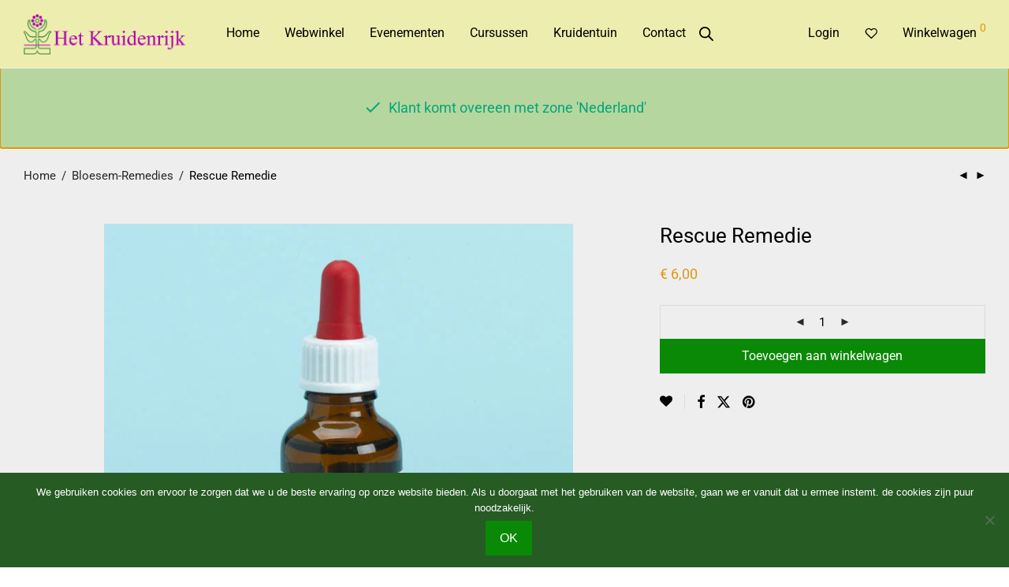

--- FILE ---
content_type: text/html; charset=UTF-8
request_url: https://kruidenrijk.nl/product/rescue-remedie/
body_size: 44592
content:
<!DOCTYPE html>

<html lang="nl-NL" class="footer-sticky-1">
    <head>
        <meta charset="UTF-8">
        <meta name="viewport" content="width=device-width, initial-scale=1.0, maximum-scale=1.0, user-scalable=no">
		<meta name='robots' content='index, follow, max-image-preview:large, max-snippet:-1, max-video-preview:-1' />

	<!-- This site is optimized with the Yoast SEO plugin v26.8 - https://yoast.com/product/yoast-seo-wordpress/ -->
	<title>Rescue Remedie - Kruidenrijk</title>
	<link rel="canonical" href="https://kruidenrijk.nl/product/rescue-remedie/" />
	<meta property="og:locale" content="nl_NL" />
	<meta property="og:type" content="article" />
	<meta property="og:title" content="Rescue Remedie - Kruidenrijk" />
	<meta property="og:description" content="Steun bij alle grote en kleine schokken in het leven Inhoud: 30 ml Alcoholpercentage: 1,5% Biologisch Ingrediënten: Bronwater, Alcohol, Rock Rose, Cherry Plum, Star of Bethlehem, Clematis en Impatiens. Gebruik: 4 x daags 4 druppels in de mond. &nbsp; Bewaaradvies Bewaar de tinctuur op een droge, donkere plaats bij kamertemperatuur. Sluit het flesje goed na &hellip;" />
	<meta property="og:url" content="https://kruidenrijk.nl/product/rescue-remedie/" />
	<meta property="og:site_name" content="Kruidenrijk" />
	<meta property="article:publisher" content="https://www.facebook.com/kruidenrijk" />
	<meta property="article:modified_time" content="2026-01-11T14:51:10+00:00" />
	<meta property="og:image" content="https://kruidenrijk.nl/wp-content/uploads/2017/12/Rescue-rem.jpg" />
	<meta property="og:image:width" content="800" />
	<meta property="og:image:height" content="800" />
	<meta property="og:image:type" content="image/jpeg" />
	<meta name="twitter:card" content="summary_large_image" />
	<meta name="twitter:label1" content="Geschatte leestijd" />
	<meta name="twitter:data1" content="1 minuut" />
	<script type="application/ld+json" class="yoast-schema-graph">{"@context":"https://schema.org","@graph":[{"@type":"WebPage","@id":"https://kruidenrijk.nl/product/rescue-remedie/","url":"https://kruidenrijk.nl/product/rescue-remedie/","name":"Rescue Remedie - Kruidenrijk","isPartOf":{"@id":"https://darkorange-kingfisher-107392.hostingersite.com/#website"},"primaryImageOfPage":{"@id":"https://kruidenrijk.nl/product/rescue-remedie/#primaryimage"},"image":{"@id":"https://kruidenrijk.nl/product/rescue-remedie/#primaryimage"},"thumbnailUrl":"https://kruidenrijk.nl/wp-content/uploads/2017/12/Rescue-rem.jpg","datePublished":"2017-12-12T13:19:51+00:00","dateModified":"2026-01-11T14:51:10+00:00","breadcrumb":{"@id":"https://kruidenrijk.nl/product/rescue-remedie/#breadcrumb"},"inLanguage":"nl-NL","potentialAction":[{"@type":"ReadAction","target":["https://kruidenrijk.nl/product/rescue-remedie/"]}]},{"@type":"ImageObject","inLanguage":"nl-NL","@id":"https://kruidenrijk.nl/product/rescue-remedie/#primaryimage","url":"https://kruidenrijk.nl/wp-content/uploads/2017/12/Rescue-rem.jpg","contentUrl":"https://kruidenrijk.nl/wp-content/uploads/2017/12/Rescue-rem.jpg","width":800,"height":800},{"@type":"BreadcrumbList","@id":"https://kruidenrijk.nl/product/rescue-remedie/#breadcrumb","itemListElement":[{"@type":"ListItem","position":1,"name":"Home","item":"https://kruidenrijk.nl/"},{"@type":"ListItem","position":2,"name":"Webwinkel","item":"https://kruidenrijk.nl/webwinkel/"},{"@type":"ListItem","position":3,"name":"Rescue Remedie"}]},{"@type":"WebSite","@id":"https://darkorange-kingfisher-107392.hostingersite.com/#website","url":"https://darkorange-kingfisher-107392.hostingersite.com/","name":"Kruidenrijk","description":"Biologische duurzamere producten met een groen hart","publisher":{"@id":"https://darkorange-kingfisher-107392.hostingersite.com/#organization"},"potentialAction":[{"@type":"SearchAction","target":{"@type":"EntryPoint","urlTemplate":"https://darkorange-kingfisher-107392.hostingersite.com/?s={search_term_string}"},"query-input":{"@type":"PropertyValueSpecification","valueRequired":true,"valueName":"search_term_string"}}],"inLanguage":"nl-NL"},{"@type":"Organization","@id":"https://darkorange-kingfisher-107392.hostingersite.com/#organization","name":"Het Kruidenrijk","url":"https://darkorange-kingfisher-107392.hostingersite.com/","logo":{"@type":"ImageObject","inLanguage":"nl-NL","@id":"https://darkorange-kingfisher-107392.hostingersite.com/#/schema/logo/image/","url":"http://kruidenrijk.nl/wp-content/uploads/2025/05/HetKruidenrijkLogo.png","contentUrl":"http://kruidenrijk.nl/wp-content/uploads/2025/05/HetKruidenrijkLogo.png","width":992,"height":210,"caption":"Het Kruidenrijk"},"image":{"@id":"https://darkorange-kingfisher-107392.hostingersite.com/#/schema/logo/image/"},"sameAs":["https://www.facebook.com/kruidenrijk","https://www.instagram.com/kruidenrijk"]}]}</script>
	<!-- / Yoast SEO plugin. -->


<link rel='dns-prefetch' href='//widgetlogic.org' />
<link rel='dns-prefetch' href='//fonts.googleapis.com' />
<link rel='preconnect' href='https://fonts.gstatic.com' crossorigin />
<link rel="alternate" type="application/rss+xml" title="Kruidenrijk &raquo; feed" href="https://kruidenrijk.nl/feed/" />
<link rel="alternate" type="application/rss+xml" title="Kruidenrijk &raquo; reacties feed" href="https://kruidenrijk.nl/comments/feed/" />
<link rel="alternate" title="oEmbed (JSON)" type="application/json+oembed" href="https://kruidenrijk.nl/wp-json/oembed/1.0/embed?url=https%3A%2F%2Fkruidenrijk.nl%2Fproduct%2Frescue-remedie%2F" />
<link rel="alternate" title="oEmbed (XML)" type="text/xml+oembed" href="https://kruidenrijk.nl/wp-json/oembed/1.0/embed?url=https%3A%2F%2Fkruidenrijk.nl%2Fproduct%2Frescue-remedie%2F&#038;format=xml" />
		<!-- This site uses the Google Analytics by MonsterInsights plugin v9.11.1 - Using Analytics tracking - https://www.monsterinsights.com/ -->
							<script src="//www.googletagmanager.com/gtag/js?id=G-ERK76LQDXS"  data-cfasync="false" data-wpfc-render="false" type="text/javascript" async></script>
			<script data-cfasync="false" data-wpfc-render="false" type="text/javascript">
				var mi_version = '9.11.1';
				var mi_track_user = true;
				var mi_no_track_reason = '';
								var MonsterInsightsDefaultLocations = {"page_location":"https:\/\/kruidenrijk.nl\/product\/rescue-remedie\/"};
								if ( typeof MonsterInsightsPrivacyGuardFilter === 'function' ) {
					var MonsterInsightsLocations = (typeof MonsterInsightsExcludeQuery === 'object') ? MonsterInsightsPrivacyGuardFilter( MonsterInsightsExcludeQuery ) : MonsterInsightsPrivacyGuardFilter( MonsterInsightsDefaultLocations );
				} else {
					var MonsterInsightsLocations = (typeof MonsterInsightsExcludeQuery === 'object') ? MonsterInsightsExcludeQuery : MonsterInsightsDefaultLocations;
				}

								var disableStrs = [
										'ga-disable-G-ERK76LQDXS',
									];

				/* Function to detect opted out users */
				function __gtagTrackerIsOptedOut() {
					for (var index = 0; index < disableStrs.length; index++) {
						if (document.cookie.indexOf(disableStrs[index] + '=true') > -1) {
							return true;
						}
					}

					return false;
				}

				/* Disable tracking if the opt-out cookie exists. */
				if (__gtagTrackerIsOptedOut()) {
					for (var index = 0; index < disableStrs.length; index++) {
						window[disableStrs[index]] = true;
					}
				}

				/* Opt-out function */
				function __gtagTrackerOptout() {
					for (var index = 0; index < disableStrs.length; index++) {
						document.cookie = disableStrs[index] + '=true; expires=Thu, 31 Dec 2099 23:59:59 UTC; path=/';
						window[disableStrs[index]] = true;
					}
				}

				if ('undefined' === typeof gaOptout) {
					function gaOptout() {
						__gtagTrackerOptout();
					}
				}
								window.dataLayer = window.dataLayer || [];

				window.MonsterInsightsDualTracker = {
					helpers: {},
					trackers: {},
				};
				if (mi_track_user) {
					function __gtagDataLayer() {
						dataLayer.push(arguments);
					}

					function __gtagTracker(type, name, parameters) {
						if (!parameters) {
							parameters = {};
						}

						if (parameters.send_to) {
							__gtagDataLayer.apply(null, arguments);
							return;
						}

						if (type === 'event') {
														parameters.send_to = monsterinsights_frontend.v4_id;
							var hookName = name;
							if (typeof parameters['event_category'] !== 'undefined') {
								hookName = parameters['event_category'] + ':' + name;
							}

							if (typeof MonsterInsightsDualTracker.trackers[hookName] !== 'undefined') {
								MonsterInsightsDualTracker.trackers[hookName](parameters);
							} else {
								__gtagDataLayer('event', name, parameters);
							}
							
						} else {
							__gtagDataLayer.apply(null, arguments);
						}
					}

					__gtagTracker('js', new Date());
					__gtagTracker('set', {
						'developer_id.dZGIzZG': true,
											});
					if ( MonsterInsightsLocations.page_location ) {
						__gtagTracker('set', MonsterInsightsLocations);
					}
										__gtagTracker('config', 'G-ERK76LQDXS', {"forceSSL":"true","anonymize_ip":"true"} );
										window.gtag = __gtagTracker;										(function () {
						/* https://developers.google.com/analytics/devguides/collection/analyticsjs/ */
						/* ga and __gaTracker compatibility shim. */
						var noopfn = function () {
							return null;
						};
						var newtracker = function () {
							return new Tracker();
						};
						var Tracker = function () {
							return null;
						};
						var p = Tracker.prototype;
						p.get = noopfn;
						p.set = noopfn;
						p.send = function () {
							var args = Array.prototype.slice.call(arguments);
							args.unshift('send');
							__gaTracker.apply(null, args);
						};
						var __gaTracker = function () {
							var len = arguments.length;
							if (len === 0) {
								return;
							}
							var f = arguments[len - 1];
							if (typeof f !== 'object' || f === null || typeof f.hitCallback !== 'function') {
								if ('send' === arguments[0]) {
									var hitConverted, hitObject = false, action;
									if ('event' === arguments[1]) {
										if ('undefined' !== typeof arguments[3]) {
											hitObject = {
												'eventAction': arguments[3],
												'eventCategory': arguments[2],
												'eventLabel': arguments[4],
												'value': arguments[5] ? arguments[5] : 1,
											}
										}
									}
									if ('pageview' === arguments[1]) {
										if ('undefined' !== typeof arguments[2]) {
											hitObject = {
												'eventAction': 'page_view',
												'page_path': arguments[2],
											}
										}
									}
									if (typeof arguments[2] === 'object') {
										hitObject = arguments[2];
									}
									if (typeof arguments[5] === 'object') {
										Object.assign(hitObject, arguments[5]);
									}
									if ('undefined' !== typeof arguments[1].hitType) {
										hitObject = arguments[1];
										if ('pageview' === hitObject.hitType) {
											hitObject.eventAction = 'page_view';
										}
									}
									if (hitObject) {
										action = 'timing' === arguments[1].hitType ? 'timing_complete' : hitObject.eventAction;
										hitConverted = mapArgs(hitObject);
										__gtagTracker('event', action, hitConverted);
									}
								}
								return;
							}

							function mapArgs(args) {
								var arg, hit = {};
								var gaMap = {
									'eventCategory': 'event_category',
									'eventAction': 'event_action',
									'eventLabel': 'event_label',
									'eventValue': 'event_value',
									'nonInteraction': 'non_interaction',
									'timingCategory': 'event_category',
									'timingVar': 'name',
									'timingValue': 'value',
									'timingLabel': 'event_label',
									'page': 'page_path',
									'location': 'page_location',
									'title': 'page_title',
									'referrer' : 'page_referrer',
								};
								for (arg in args) {
																		if (!(!args.hasOwnProperty(arg) || !gaMap.hasOwnProperty(arg))) {
										hit[gaMap[arg]] = args[arg];
									} else {
										hit[arg] = args[arg];
									}
								}
								return hit;
							}

							try {
								f.hitCallback();
							} catch (ex) {
							}
						};
						__gaTracker.create = newtracker;
						__gaTracker.getByName = newtracker;
						__gaTracker.getAll = function () {
							return [];
						};
						__gaTracker.remove = noopfn;
						__gaTracker.loaded = true;
						window['__gaTracker'] = __gaTracker;
					})();
									} else {
										console.log("");
					(function () {
						function __gtagTracker() {
							return null;
						}

						window['__gtagTracker'] = __gtagTracker;
						window['gtag'] = __gtagTracker;
					})();
									}
			</script>
							<!-- / Google Analytics by MonsterInsights -->
		<style id='wp-img-auto-sizes-contain-inline-css' type='text/css'>
img:is([sizes=auto i],[sizes^="auto," i]){contain-intrinsic-size:3000px 1500px}
/*# sourceURL=wp-img-auto-sizes-contain-inline-css */
</style>

<style id='wp-emoji-styles-inline-css' type='text/css'>

	img.wp-smiley, img.emoji {
		display: inline !important;
		border: none !important;
		box-shadow: none !important;
		height: 1em !important;
		width: 1em !important;
		margin: 0 0.07em !important;
		vertical-align: -0.1em !important;
		background: none !important;
		padding: 0 !important;
	}
/*# sourceURL=wp-emoji-styles-inline-css */
</style>
<link rel='stylesheet' id='wp-block-library-css' href='https://kruidenrijk.nl/wp-includes/css/dist/block-library/style.min.css?ver=41380376aa08f573be75d0c3374b1e9d' type='text/css' media='all' />
<style id='classic-theme-styles-inline-css' type='text/css'>
/*! This file is auto-generated */
.wp-block-button__link{color:#fff;background-color:#32373c;border-radius:9999px;box-shadow:none;text-decoration:none;padding:calc(.667em + 2px) calc(1.333em + 2px);font-size:1.125em}.wp-block-file__button{background:#32373c;color:#fff;text-decoration:none}
/*# sourceURL=/wp-includes/css/classic-themes.min.css */
</style>
<style id='pdfemb-pdf-embedder-viewer-style-inline-css' type='text/css'>
.wp-block-pdfemb-pdf-embedder-viewer{max-width:none}

/*# sourceURL=https://kruidenrijk.nl/wp-content/plugins/pdf-embedder/block/build/style-index.css */
</style>
<link rel='stylesheet' id='block-widget-css' href='https://kruidenrijk.nl/wp-content/plugins/widget-logic/block_widget/css/widget.css?ver=1768234531' type='text/css' media='all' />
<style id='global-styles-inline-css' type='text/css'>
:root{--wp--preset--aspect-ratio--square: 1;--wp--preset--aspect-ratio--4-3: 4/3;--wp--preset--aspect-ratio--3-4: 3/4;--wp--preset--aspect-ratio--3-2: 3/2;--wp--preset--aspect-ratio--2-3: 2/3;--wp--preset--aspect-ratio--16-9: 16/9;--wp--preset--aspect-ratio--9-16: 9/16;--wp--preset--color--black: #000000;--wp--preset--color--cyan-bluish-gray: #abb8c3;--wp--preset--color--white: #ffffff;--wp--preset--color--pale-pink: #f78da7;--wp--preset--color--vivid-red: #cf2e2e;--wp--preset--color--luminous-vivid-orange: #ff6900;--wp--preset--color--luminous-vivid-amber: #fcb900;--wp--preset--color--light-green-cyan: #7bdcb5;--wp--preset--color--vivid-green-cyan: #00d084;--wp--preset--color--pale-cyan-blue: #8ed1fc;--wp--preset--color--vivid-cyan-blue: #0693e3;--wp--preset--color--vivid-purple: #9b51e0;--wp--preset--gradient--vivid-cyan-blue-to-vivid-purple: linear-gradient(135deg,rgb(6,147,227) 0%,rgb(155,81,224) 100%);--wp--preset--gradient--light-green-cyan-to-vivid-green-cyan: linear-gradient(135deg,rgb(122,220,180) 0%,rgb(0,208,130) 100%);--wp--preset--gradient--luminous-vivid-amber-to-luminous-vivid-orange: linear-gradient(135deg,rgb(252,185,0) 0%,rgb(255,105,0) 100%);--wp--preset--gradient--luminous-vivid-orange-to-vivid-red: linear-gradient(135deg,rgb(255,105,0) 0%,rgb(207,46,46) 100%);--wp--preset--gradient--very-light-gray-to-cyan-bluish-gray: linear-gradient(135deg,rgb(238,238,238) 0%,rgb(169,184,195) 100%);--wp--preset--gradient--cool-to-warm-spectrum: linear-gradient(135deg,rgb(74,234,220) 0%,rgb(151,120,209) 20%,rgb(207,42,186) 40%,rgb(238,44,130) 60%,rgb(251,105,98) 80%,rgb(254,248,76) 100%);--wp--preset--gradient--blush-light-purple: linear-gradient(135deg,rgb(255,206,236) 0%,rgb(152,150,240) 100%);--wp--preset--gradient--blush-bordeaux: linear-gradient(135deg,rgb(254,205,165) 0%,rgb(254,45,45) 50%,rgb(107,0,62) 100%);--wp--preset--gradient--luminous-dusk: linear-gradient(135deg,rgb(255,203,112) 0%,rgb(199,81,192) 50%,rgb(65,88,208) 100%);--wp--preset--gradient--pale-ocean: linear-gradient(135deg,rgb(255,245,203) 0%,rgb(182,227,212) 50%,rgb(51,167,181) 100%);--wp--preset--gradient--electric-grass: linear-gradient(135deg,rgb(202,248,128) 0%,rgb(113,206,126) 100%);--wp--preset--gradient--midnight: linear-gradient(135deg,rgb(2,3,129) 0%,rgb(40,116,252) 100%);--wp--preset--font-size--small: 13px;--wp--preset--font-size--medium: 20px;--wp--preset--font-size--large: 36px;--wp--preset--font-size--x-large: 42px;--wp--preset--spacing--20: 0.44rem;--wp--preset--spacing--30: 0.67rem;--wp--preset--spacing--40: 1rem;--wp--preset--spacing--50: 1.5rem;--wp--preset--spacing--60: 2.25rem;--wp--preset--spacing--70: 3.38rem;--wp--preset--spacing--80: 5.06rem;--wp--preset--shadow--natural: 6px 6px 9px rgba(0, 0, 0, 0.2);--wp--preset--shadow--deep: 12px 12px 50px rgba(0, 0, 0, 0.4);--wp--preset--shadow--sharp: 6px 6px 0px rgba(0, 0, 0, 0.2);--wp--preset--shadow--outlined: 6px 6px 0px -3px rgb(255, 255, 255), 6px 6px rgb(0, 0, 0);--wp--preset--shadow--crisp: 6px 6px 0px rgb(0, 0, 0);}:where(.is-layout-flex){gap: 0.5em;}:where(.is-layout-grid){gap: 0.5em;}body .is-layout-flex{display: flex;}.is-layout-flex{flex-wrap: wrap;align-items: center;}.is-layout-flex > :is(*, div){margin: 0;}body .is-layout-grid{display: grid;}.is-layout-grid > :is(*, div){margin: 0;}:where(.wp-block-columns.is-layout-flex){gap: 2em;}:where(.wp-block-columns.is-layout-grid){gap: 2em;}:where(.wp-block-post-template.is-layout-flex){gap: 1.25em;}:where(.wp-block-post-template.is-layout-grid){gap: 1.25em;}.has-black-color{color: var(--wp--preset--color--black) !important;}.has-cyan-bluish-gray-color{color: var(--wp--preset--color--cyan-bluish-gray) !important;}.has-white-color{color: var(--wp--preset--color--white) !important;}.has-pale-pink-color{color: var(--wp--preset--color--pale-pink) !important;}.has-vivid-red-color{color: var(--wp--preset--color--vivid-red) !important;}.has-luminous-vivid-orange-color{color: var(--wp--preset--color--luminous-vivid-orange) !important;}.has-luminous-vivid-amber-color{color: var(--wp--preset--color--luminous-vivid-amber) !important;}.has-light-green-cyan-color{color: var(--wp--preset--color--light-green-cyan) !important;}.has-vivid-green-cyan-color{color: var(--wp--preset--color--vivid-green-cyan) !important;}.has-pale-cyan-blue-color{color: var(--wp--preset--color--pale-cyan-blue) !important;}.has-vivid-cyan-blue-color{color: var(--wp--preset--color--vivid-cyan-blue) !important;}.has-vivid-purple-color{color: var(--wp--preset--color--vivid-purple) !important;}.has-black-background-color{background-color: var(--wp--preset--color--black) !important;}.has-cyan-bluish-gray-background-color{background-color: var(--wp--preset--color--cyan-bluish-gray) !important;}.has-white-background-color{background-color: var(--wp--preset--color--white) !important;}.has-pale-pink-background-color{background-color: var(--wp--preset--color--pale-pink) !important;}.has-vivid-red-background-color{background-color: var(--wp--preset--color--vivid-red) !important;}.has-luminous-vivid-orange-background-color{background-color: var(--wp--preset--color--luminous-vivid-orange) !important;}.has-luminous-vivid-amber-background-color{background-color: var(--wp--preset--color--luminous-vivid-amber) !important;}.has-light-green-cyan-background-color{background-color: var(--wp--preset--color--light-green-cyan) !important;}.has-vivid-green-cyan-background-color{background-color: var(--wp--preset--color--vivid-green-cyan) !important;}.has-pale-cyan-blue-background-color{background-color: var(--wp--preset--color--pale-cyan-blue) !important;}.has-vivid-cyan-blue-background-color{background-color: var(--wp--preset--color--vivid-cyan-blue) !important;}.has-vivid-purple-background-color{background-color: var(--wp--preset--color--vivid-purple) !important;}.has-black-border-color{border-color: var(--wp--preset--color--black) !important;}.has-cyan-bluish-gray-border-color{border-color: var(--wp--preset--color--cyan-bluish-gray) !important;}.has-white-border-color{border-color: var(--wp--preset--color--white) !important;}.has-pale-pink-border-color{border-color: var(--wp--preset--color--pale-pink) !important;}.has-vivid-red-border-color{border-color: var(--wp--preset--color--vivid-red) !important;}.has-luminous-vivid-orange-border-color{border-color: var(--wp--preset--color--luminous-vivid-orange) !important;}.has-luminous-vivid-amber-border-color{border-color: var(--wp--preset--color--luminous-vivid-amber) !important;}.has-light-green-cyan-border-color{border-color: var(--wp--preset--color--light-green-cyan) !important;}.has-vivid-green-cyan-border-color{border-color: var(--wp--preset--color--vivid-green-cyan) !important;}.has-pale-cyan-blue-border-color{border-color: var(--wp--preset--color--pale-cyan-blue) !important;}.has-vivid-cyan-blue-border-color{border-color: var(--wp--preset--color--vivid-cyan-blue) !important;}.has-vivid-purple-border-color{border-color: var(--wp--preset--color--vivid-purple) !important;}.has-vivid-cyan-blue-to-vivid-purple-gradient-background{background: var(--wp--preset--gradient--vivid-cyan-blue-to-vivid-purple) !important;}.has-light-green-cyan-to-vivid-green-cyan-gradient-background{background: var(--wp--preset--gradient--light-green-cyan-to-vivid-green-cyan) !important;}.has-luminous-vivid-amber-to-luminous-vivid-orange-gradient-background{background: var(--wp--preset--gradient--luminous-vivid-amber-to-luminous-vivid-orange) !important;}.has-luminous-vivid-orange-to-vivid-red-gradient-background{background: var(--wp--preset--gradient--luminous-vivid-orange-to-vivid-red) !important;}.has-very-light-gray-to-cyan-bluish-gray-gradient-background{background: var(--wp--preset--gradient--very-light-gray-to-cyan-bluish-gray) !important;}.has-cool-to-warm-spectrum-gradient-background{background: var(--wp--preset--gradient--cool-to-warm-spectrum) !important;}.has-blush-light-purple-gradient-background{background: var(--wp--preset--gradient--blush-light-purple) !important;}.has-blush-bordeaux-gradient-background{background: var(--wp--preset--gradient--blush-bordeaux) !important;}.has-luminous-dusk-gradient-background{background: var(--wp--preset--gradient--luminous-dusk) !important;}.has-pale-ocean-gradient-background{background: var(--wp--preset--gradient--pale-ocean) !important;}.has-electric-grass-gradient-background{background: var(--wp--preset--gradient--electric-grass) !important;}.has-midnight-gradient-background{background: var(--wp--preset--gradient--midnight) !important;}.has-small-font-size{font-size: var(--wp--preset--font-size--small) !important;}.has-medium-font-size{font-size: var(--wp--preset--font-size--medium) !important;}.has-large-font-size{font-size: var(--wp--preset--font-size--large) !important;}.has-x-large-font-size{font-size: var(--wp--preset--font-size--x-large) !important;}
:where(.wp-block-post-template.is-layout-flex){gap: 1.25em;}:where(.wp-block-post-template.is-layout-grid){gap: 1.25em;}
:where(.wp-block-term-template.is-layout-flex){gap: 1.25em;}:where(.wp-block-term-template.is-layout-grid){gap: 1.25em;}
:where(.wp-block-columns.is-layout-flex){gap: 2em;}:where(.wp-block-columns.is-layout-grid){gap: 2em;}
:root :where(.wp-block-pullquote){font-size: 1.5em;line-height: 1.6;}
/*# sourceURL=global-styles-inline-css */
</style>
<link rel='stylesheet' id='cookie-notice-front-css' href='https://kruidenrijk.nl/wp-content/plugins/cookie-notice/css/front.min.css?ver=2.5.11' type='text/css' media='all' />
<link rel='stylesheet' id='photoswipe-css' href='https://kruidenrijk.nl/wp-content/plugins/woocommerce/assets/css/photoswipe/photoswipe.min.css?ver=10.4.3' type='text/css' media='all' />
<link rel='stylesheet' id='photoswipe-default-skin-css' href='https://kruidenrijk.nl/wp-content/plugins/woocommerce/assets/css/photoswipe/default-skin/default-skin.min.css?ver=10.4.3' type='text/css' media='all' />
<style id='woocommerce-inline-inline-css' type='text/css'>
.woocommerce form .form-row .required { visibility: visible; }
/*# sourceURL=woocommerce-inline-inline-css */
</style>
<link rel='stylesheet' id='dgwt-wcas-style-css' href='https://kruidenrijk.nl/wp-content/plugins/ajax-search-for-woocommerce/assets/css/style.min.css?ver=1.32.2' type='text/css' media='all' />
<link rel='stylesheet' id='elementor-icons-css' href='https://kruidenrijk.nl/wp-content/plugins/elementor/assets/lib/eicons/css/elementor-icons.min.css?ver=5.46.0' type='text/css' media='all' />
<link rel='stylesheet' id='elementor-frontend-css' href='https://kruidenrijk.nl/wp-content/uploads/elementor/css/custom-frontend.min.css?ver=1769080060' type='text/css' media='all' />
<link rel='stylesheet' id='elementor-post-9770-css' href='https://kruidenrijk.nl/wp-content/uploads/elementor/css/post-9770.css?ver=1769080060' type='text/css' media='all' />
<link rel='stylesheet' id='mollie-applepaydirect-css' href='https://kruidenrijk.nl/wp-content/plugins/mollie-payments-for-woocommerce/public/css/mollie-applepaydirect.min.css?ver=1768819880' type='text/css' media='screen' />
<link rel='stylesheet' id='normalize-css' href='https://kruidenrijk.nl/wp-content/themes/savoy/assets/css/third-party/normalize.min.css?ver=3.0.2' type='text/css' media='all' />
<link rel='stylesheet' id='slick-slider-css' href='https://kruidenrijk.nl/wp-content/themes/savoy/assets/css/third-party/slick.min.css?ver=1.5.5' type='text/css' media='all' />
<link rel='stylesheet' id='slick-slider-theme-css' href='https://kruidenrijk.nl/wp-content/themes/savoy/assets/css/third-party/slick-theme.min.css?ver=1.5.5' type='text/css' media='all' />
<link rel='stylesheet' id='magnific-popup-css' href='https://kruidenrijk.nl/wp-content/themes/savoy/assets/css/third-party/magnific-popup.min.css?ver=41380376aa08f573be75d0c3374b1e9d' type='text/css' media='all' />
<link rel='stylesheet' id='nm-grid-css' href='https://kruidenrijk.nl/wp-content/themes/savoy/assets/css/grid.css?ver=3.1.3' type='text/css' media='all' />
<link rel='stylesheet' id='selectod-css' href='https://kruidenrijk.nl/wp-content/themes/savoy/assets/css/third-party/selectod.min.css?ver=3.8.1' type='text/css' media='all' />
<link rel='stylesheet' id='nm-shop-css' href='https://kruidenrijk.nl/wp-content/themes/savoy/assets/css/shop.css?ver=3.1.3' type='text/css' media='all' />
<link rel='stylesheet' id='nm-icons-css' href='https://kruidenrijk.nl/wp-content/themes/savoy/assets/css/font-icons/theme-icons/theme-icons.min.css?ver=3.1.3' type='text/css' media='all' />
<link rel='stylesheet' id='nm-core-css' href='https://kruidenrijk.nl/wp-content/themes/savoy/style.css?ver=3.1.3' type='text/css' media='all' />
<link rel='stylesheet' id='nm-elements-css' href='https://kruidenrijk.nl/wp-content/themes/savoy/assets/css/elements.css?ver=3.1.3' type='text/css' media='all' />
<link rel='stylesheet' id='nm-portfolio-css' href='https://kruidenrijk.nl/wp-content/plugins/nm-portfolio/assets/css/nm-portfolio.css?ver=1.3.6' type='text/css' media='all' />
<link rel="preload" as="style" href="https://fonts.googleapis.com/css?family=Roboto:400,700&#038;display=swap&#038;ver=1768733805" /><link rel="stylesheet" href="https://fonts.googleapis.com/css?family=Roboto:400,700&#038;display=swap&#038;ver=1768733805" media="print" onload="this.media='all'"><noscript><link rel="stylesheet" href="https://fonts.googleapis.com/css?family=Roboto:400,700&#038;display=swap&#038;ver=1768733805" /></noscript><link rel='stylesheet' id='nm-child-theme-css' href='https://kruidenrijk.nl/wp-content/themes/savoy-child/style.css?ver=41380376aa08f573be75d0c3374b1e9d' type='text/css' media='all' />
<link rel='stylesheet' id='elementor-gf-local-roboto-css' href='http://kruidenrijk.nl/wp-content/uploads/elementor/google-fonts/css/roboto.css?ver=1742296895' type='text/css' media='all' />
<link rel='stylesheet' id='elementor-gf-local-robotoslab-css' href='http://kruidenrijk.nl/wp-content/uploads/elementor/google-fonts/css/robotoslab.css?ver=1742296898' type='text/css' media='all' />
<script type="text/javascript" src="https://kruidenrijk.nl/wp-content/plugins/google-analytics-for-wordpress/assets/js/frontend-gtag.min.js?ver=9.11.1" id="monsterinsights-frontend-script-js" async="async" data-wp-strategy="async"></script>
<script data-cfasync="false" data-wpfc-render="false" type="text/javascript" id='monsterinsights-frontend-script-js-extra'>/* <![CDATA[ */
var monsterinsights_frontend = {"js_events_tracking":"true","download_extensions":"doc,pdf,ppt,zip,xls,docx,pptx,xlsx","inbound_paths":"[{\"path\":\"\\\/go\\\/\",\"label\":\"affiliate\"},{\"path\":\"\\\/recommend\\\/\",\"label\":\"affiliate\"}]","home_url":"https:\/\/kruidenrijk.nl","hash_tracking":"false","v4_id":"G-ERK76LQDXS"};/* ]]> */
</script>
<script type="text/javascript" id="cookie-notice-front-js-before">
/* <![CDATA[ */
var cnArgs = {"ajaxUrl":"https:\/\/kruidenrijk.nl\/wp-admin\/admin-ajax.php","nonce":"39fd0ce96a","hideEffect":"fade","position":"bottom","onScroll":false,"onScrollOffset":100,"onClick":false,"cookieName":"cookie_notice_accepted","cookieTime":2592000,"cookieTimeRejected":2592000,"globalCookie":false,"redirection":false,"cache":true,"revokeCookies":false,"revokeCookiesOpt":"automatic"};

//# sourceURL=cookie-notice-front-js-before
/* ]]> */
</script>
<script type="text/javascript" src="https://kruidenrijk.nl/wp-content/plugins/cookie-notice/js/front.min.js?ver=2.5.11" id="cookie-notice-front-js"></script>
<script type="text/javascript" src="https://kruidenrijk.nl/wp-includes/js/jquery/jquery.min.js?ver=3.7.1" id="jquery-core-js"></script>
<script type="text/javascript" src="https://kruidenrijk.nl/wp-includes/js/jquery/jquery-migrate.min.js?ver=3.4.1" id="jquery-migrate-js"></script>
<script type="text/javascript" src="https://kruidenrijk.nl/wp-content/plugins/sticky-menu-or-anything-on-scroll/assets/js/jq-sticky-anything.min.js?ver=2.1.1" id="stickyAnythingLib-js"></script>
<script type="text/javascript" src="https://kruidenrijk.nl/wp-content/plugins/woocommerce/assets/js/jquery-blockui/jquery.blockUI.min.js?ver=2.7.0-wc.10.4.3" id="wc-jquery-blockui-js" defer="defer" data-wp-strategy="defer"></script>
<script type="text/javascript" id="wc-add-to-cart-js-extra">
/* <![CDATA[ */
var wc_add_to_cart_params = {"ajax_url":"/wp-admin/admin-ajax.php","wc_ajax_url":"/?wc-ajax=%%endpoint%%","i18n_view_cart":"Bekijk winkelwagen","cart_url":"https://kruidenrijk.nl/winkelmand/","is_cart":"","cart_redirect_after_add":"no"};
//# sourceURL=wc-add-to-cart-js-extra
/* ]]> */
</script>
<script type="text/javascript" src="https://kruidenrijk.nl/wp-content/plugins/woocommerce/assets/js/frontend/add-to-cart.min.js?ver=10.4.3" id="wc-add-to-cart-js" defer="defer" data-wp-strategy="defer"></script>
<script type="text/javascript" src="https://kruidenrijk.nl/wp-content/plugins/woocommerce/assets/js/flexslider/jquery.flexslider.min.js?ver=2.7.2-wc.10.4.3" id="wc-flexslider-js" defer="defer" data-wp-strategy="defer"></script>
<script type="text/javascript" src="https://kruidenrijk.nl/wp-content/plugins/woocommerce/assets/js/photoswipe/photoswipe.min.js?ver=4.1.1-wc.10.4.3" id="wc-photoswipe-js" defer="defer" data-wp-strategy="defer"></script>
<script type="text/javascript" src="https://kruidenrijk.nl/wp-content/plugins/woocommerce/assets/js/photoswipe/photoswipe-ui-default.min.js?ver=4.1.1-wc.10.4.3" id="wc-photoswipe-ui-default-js" defer="defer" data-wp-strategy="defer"></script>
<script type="text/javascript" id="wc-single-product-js-extra">
/* <![CDATA[ */
var wc_single_product_params = {"i18n_required_rating_text":"Selecteer een waardering","i18n_rating_options":["1 van de 5 sterren","2 van de 5 sterren","3 van de 5 sterren","4 van de 5 sterren","5 van de 5 sterren"],"i18n_product_gallery_trigger_text":"Afbeeldinggalerij in volledig scherm bekijken","review_rating_required":"yes","flexslider":{"rtl":false,"animation":"fade","smoothHeight":false,"directionNav":true,"controlNav":"thumbnails","slideshow":false,"animationSpeed":300,"animationLoop":false,"allowOneSlide":false},"zoom_enabled":"","zoom_options":[],"photoswipe_enabled":"1","photoswipe_options":{"shareEl":true,"closeOnScroll":false,"history":false,"hideAnimationDuration":0,"showAnimationDuration":0,"showHideOpacity":true,"bgOpacity":1,"loop":false,"closeOnVerticalDrag":false,"barsSize":{"top":0,"bottom":0},"tapToClose":true,"tapToToggleControls":false,"shareButtons":[{"id":"facebook","label":"Share on Facebook","url":"https://www.facebook.com/sharer/sharer.php?u={{url}}"},{"id":"twitter","label":"Tweet","url":"https://twitter.com/intent/tweet?text={{text}}&url={{url}}"},{"id":"pinterest","label":"Pin it","url":"http://www.pinterest.com/pin/create/button/?url={{url}}&media={{image_url}}&description={{text}}"},{"id":"download","label":"Download image","url":"{{raw_image_url}}","download":true}]},"flexslider_enabled":"1"};
//# sourceURL=wc-single-product-js-extra
/* ]]> */
</script>
<script type="text/javascript" src="https://kruidenrijk.nl/wp-content/plugins/woocommerce/assets/js/frontend/single-product.min.js?ver=10.4.3" id="wc-single-product-js" defer="defer" data-wp-strategy="defer"></script>
<script type="text/javascript" src="https://kruidenrijk.nl/wp-content/plugins/woocommerce/assets/js/js-cookie/js.cookie.min.js?ver=2.1.4-wc.10.4.3" id="wc-js-cookie-js" defer="defer" data-wp-strategy="defer"></script>
<script type="text/javascript" id="woocommerce-js-extra">
/* <![CDATA[ */
var woocommerce_params = {"ajax_url":"/wp-admin/admin-ajax.php","wc_ajax_url":"/?wc-ajax=%%endpoint%%","i18n_password_show":"Wachtwoord weergeven","i18n_password_hide":"Wachtwoord verbergen"};
//# sourceURL=woocommerce-js-extra
/* ]]> */
</script>
<script type="text/javascript" src="https://kruidenrijk.nl/wp-content/plugins/woocommerce/assets/js/frontend/woocommerce.min.js?ver=10.4.3" id="woocommerce-js" defer="defer" data-wp-strategy="defer"></script>
<script type="text/javascript" id="wc-cart-fragments-js-extra">
/* <![CDATA[ */
var wc_cart_fragments_params = {"ajax_url":"/wp-admin/admin-ajax.php","wc_ajax_url":"/?wc-ajax=%%endpoint%%","cart_hash_key":"wc_cart_hash_6b8c914b527d8136d0965e131f341f11","fragment_name":"wc_fragments_6b8c914b527d8136d0965e131f341f11","request_timeout":"5000"};
//# sourceURL=wc-cart-fragments-js-extra
/* ]]> */
</script>
<script type="text/javascript" src="https://kruidenrijk.nl/wp-content/plugins/woocommerce/assets/js/frontend/cart-fragments.min.js?ver=10.4.3" id="wc-cart-fragments-js" defer="defer" data-wp-strategy="defer"></script>
<link rel="https://api.w.org/" href="https://kruidenrijk.nl/wp-json/" /><link rel="alternate" title="JSON" type="application/json" href="https://kruidenrijk.nl/wp-json/wp/v2/product/799" /><link rel="EditURI" type="application/rsd+xml" title="RSD" href="https://kruidenrijk.nl/xmlrpc.php?rsd" />

<link rel='shortlink' href='https://kruidenrijk.nl/?p=799' />
<meta name="generator" content="Redux 4.5.7" />		<style>
			.dgwt-wcas-ico-magnifier,.dgwt-wcas-ico-magnifier-handler{max-width:20px}.dgwt-wcas-search-wrapp{max-width:300px}.dgwt-wcas-search-wrapp .dgwt-wcas-sf-wrapp input[type=search].dgwt-wcas-search-input,.dgwt-wcas-search-wrapp .dgwt-wcas-sf-wrapp input[type=search].dgwt-wcas-search-input:hover,.dgwt-wcas-search-wrapp .dgwt-wcas-sf-wrapp input[type=search].dgwt-wcas-search-input:focus{border-color:#0dc122}.dgwt-wcas-search-wrapp .dgwt-wcas-sf-wrapp .dgwt-wcas-search-submit::before{}.dgwt-wcas-search-wrapp .dgwt-wcas-sf-wrapp .dgwt-wcas-search-submit:hover::before,.dgwt-wcas-search-wrapp .dgwt-wcas-sf-wrapp .dgwt-wcas-search-submit:focus::before{}.dgwt-wcas-search-wrapp .dgwt-wcas-sf-wrapp .dgwt-wcas-search-submit,.dgwt-wcas-om-bar .dgwt-wcas-om-return{color:#000}.dgwt-wcas-search-wrapp .dgwt-wcas-ico-magnifier,.dgwt-wcas-search-wrapp .dgwt-wcas-sf-wrapp .dgwt-wcas-search-submit svg path,.dgwt-wcas-om-bar .dgwt-wcas-om-return svg path{fill:#000}		</style>
			<style>
		.nm-shop-search-input-wrap .dgwt-wcas-search-wrapp {
			max-width: 100%;
		}

		.nm-menu-search .dgwt-wcas-search-wrapp.dgwt-wcas-layout-icon {
			padding: 16px 12px 16px 0;
			margin-left: 12px;
		}

		.nm-menu-search .dgwt-wcas-search-wrapp.dgwt-wcas-layout-icon .dgwt-wcas-ico-magnifier-handler {
			max-width: 16px;
		}

				.nm-menu-search .dgwt-wcas-search-wrapp.dgwt-wcas-layout-icon .dgwt-wcas-ico-magnifier-handler {
			fill: #000000		}

					.nm-menu-search .dgwt-wcas-search-wrapp.dgwt-wcas-layout-icon .dgwt-wcas-ico-magnifier-handler:hover {
			fill: #282828		}

			</style>
			<noscript><style>.woocommerce-product-gallery{ opacity: 1 !important; }</style></noscript>
	<meta name="generator" content="Elementor 3.34.2; features: additional_custom_breakpoints; settings: css_print_method-external, google_font-enabled, font_display-auto">
<meta name="theme-color" content="#b8d4b6" />
			<style>
				.e-con.e-parent:nth-of-type(n+4):not(.e-lazyloaded):not(.e-no-lazyload),
				.e-con.e-parent:nth-of-type(n+4):not(.e-lazyloaded):not(.e-no-lazyload) * {
					background-image: none !important;
				}
				@media screen and (max-height: 1024px) {
					.e-con.e-parent:nth-of-type(n+3):not(.e-lazyloaded):not(.e-no-lazyload),
					.e-con.e-parent:nth-of-type(n+3):not(.e-lazyloaded):not(.e-no-lazyload) * {
						background-image: none !important;
					}
				}
				@media screen and (max-height: 640px) {
					.e-con.e-parent:nth-of-type(n+2):not(.e-lazyloaded):not(.e-no-lazyload),
					.e-con.e-parent:nth-of-type(n+2):not(.e-lazyloaded):not(.e-no-lazyload) * {
						background-image: none !important;
					}
				}
			</style>
			<link rel="icon" href="https://kruidenrijk.nl/wp-content/uploads/2021/02/favicon-2.png" sizes="32x32" />
<link rel="icon" href="https://kruidenrijk.nl/wp-content/uploads/2021/02/favicon-2.png" sizes="192x192" />
<link rel="apple-touch-icon" href="https://kruidenrijk.nl/wp-content/uploads/2021/02/favicon-2.png" />
<meta name="msapplication-TileImage" content="https://kruidenrijk.nl/wp-content/uploads/2021/02/favicon-2.png" />
<style type="text/css" class="nm-custom-styles">:root{ --nm--font-size-xsmall:12px;--nm--font-size-small:14px;--nm--font-size-medium:16px;--nm--font-size-large:18px;--nm--color-font:#000000;--nm--color-font-strong:#282828;--nm--color-font-highlight:#dc9814;--nm--color-border:#eeeeee;--nm--color-divider:#cccccc;--nm--color-button:#ffffff;--nm--color-button-background:#098905;--nm--color-body-background:#b6d6a0;--nm--border-radius-container:0px;--nm--border-radius-image:0px;--nm--border-radius-image-fullwidth:0px;--nm--border-radius-inputs:0px;--nm--border-radius-button:0px;--nm--mobile-menu-color-font:#000000;--nm--mobile-menu-color-font-hover:#000000;--nm--mobile-menu-color-border:#eeeeee;--nm--mobile-menu-color-background:#c4d6b8;--nm--shop-preloader-color:#ffffff;--nm--shop-preloader-gradient:linear-gradient(90deg, rgba(238,238,238,0) 20%, rgba(238,238,238,0.3) 50%, rgba(238,238,238,0) 70%);--nm--shop-rating-color:;--nm--single-product-background-color:#eeeeee;--nm--single-product-background-color-mobile:;--nm--single-product-mobile-gallery-width:500px;}body{font-family:"Roboto",sans-serif;}.nm-menu li a{font-size:16px;font-weight:normal;}#nm-mobile-menu .menu > li > a{font-weight:normal;}#nm-mobile-menu-main-ul.menu > li > a{font-size:15px;}#nm-mobile-menu-secondary-ul.menu li a,#nm-mobile-menu .sub-menu a{font-size:13px;}.vc_tta.vc_tta-accordion .vc_tta-panel-title > a,.vc_tta.vc_general .vc_tta-tab > a,.nm-team-member-content h2,.nm-post-slider-content h3,.vc_pie_chart .wpb_pie_chart_heading,.wpb_content_element .wpb_tour_tabs_wrapper .wpb_tabs_nav a,.wpb_content_element .wpb_accordion_header a,#order_review .shop_table tfoot .order-total,#order_review .shop_table tfoot .order-total,.cart-collaterals .shop_table tr.order-total,.shop_table.cart .nm-product-details a,#nm-shop-sidebar-popup #nm-shop-search input,.nm-shop-categories li a,.nm-shop-filter-menu li a,.woocommerce-message,.woocommerce-info,.woocommerce-error,blockquote,.commentlist .comment .comment-text .meta strong,.nm-related-posts-content h3,.nm-blog-no-results h1,.nm-term-description,.nm-blog-categories-list li a,.nm-blog-categories-toggle li a,.nm-blog-heading h1,#nm-mobile-menu-top-ul .nm-mobile-menu-item-search input{font-size:18px;}@media all and (max-width:768px){.vc_toggle_title h3{font-size:18px;}}@media all and (max-width:400px){#nm-shop-search input{font-size:18px;}}.add_to_cart_inline .add_to_cart_button,.add_to_cart_inline .amount,.nm-product-category-text > a,.nm-testimonial-description,.nm-feature h3,.nm_btn,.vc_toggle_content,.nm-message-box,.wpb_text_column,#nm-wishlist-table ul li.title .woocommerce-loop-product__title,.nm-order-track-top p,.customer_details h3,.woocommerce-order-details .order_details tbody,.woocommerce-MyAccount-content .shop_table tr th,.woocommerce-MyAccount-navigation ul li a,.nm-MyAccount-user-info .nm-username,.nm-MyAccount-dashboard,.nm-myaccount-lost-reset-password h2,.nm-login-form-divider span,.woocommerce-thankyou-order-details li strong,.woocommerce-order-received h3,#order_review .shop_table tbody .product-name,.woocommerce-checkout .nm-coupon-popup-wrap .nm-shop-notice,.nm-checkout-login-coupon .nm-shop-notice,.shop_table.cart .nm-product-quantity-pricing .product-subtotal,.shop_table.cart .product-quantity,.shop_attributes tr th,.shop_attributes tr td,#tab-description,.woocommerce-tabs .tabs li a,.woocommerce-product-details__short-description,.nm-shop-no-products h3,.nm-infload-controls a,#nm-shop-browse-wrap .term-description,.list_nosep .nm-shop-categories .nm-shop-sub-categories li a,.nm-shop-taxonomy-text .term-description,.nm-shop-loop-details h3,.woocommerce-loop-category__title,div.wpcf7-response-output,.wpcf7 .wpcf7-form-control,.widget_search button,.widget_product_search #searchsubmit,#wp-calendar caption,.widget .nm-widget-title,.post .entry-content,.comment-form p label,.no-comments,.commentlist .pingback p,.commentlist .trackback p,.commentlist .comment .comment-text .description,.nm-search-results .nm-post-content,.post-password-form > p:first-child,.nm-post-pagination a .long-title,.nm-blog-list .nm-post-content,.nm-blog-grid .nm-post-content,.nm-blog-classic .nm-post-content,.nm-blog-pagination a,.nm-blog-categories-list.columns li a,.page-numbers li a,.page-numbers li span,#nm-widget-panel .total,#nm-widget-panel .nm-cart-panel-item-price .amount,#nm-widget-panel .quantity .qty,#nm-widget-panel .nm-cart-panel-quantity-pricing > span.quantity,#nm-widget-panel .product-quantity,.nm-cart-panel-product-title,#nm-widget-panel .product_list_widget .empty,#nm-cart-panel-loader h5,.nm-widget-panel-header,.button,input[type=submit]{font-size:16px;}@media all and (max-width:991px){#nm-shop-sidebar .widget .nm-widget-title,.nm-shop-categories li a{font-size:16px;}}@media all and (max-width:768px){.vc_tta.vc_tta-accordion .vc_tta-panel-title > a,.vc_tta.vc_tta-tabs.vc_tta-tabs-position-left .vc_tta-tab > a,.vc_tta.vc_tta-tabs.vc_tta-tabs-position-top .vc_tta-tab > a,.wpb_content_element .wpb_tour_tabs_wrapper .wpb_tabs_nav a,.wpb_content_element .wpb_accordion_header a,.nm-term-description{font-size:16px;}}@media all and (max-width:550px){.shop_table.cart .nm-product-details a,.nm-shop-notice,.nm-related-posts-content h3{font-size:16px;}}@media all and (max-width:400px){.nm-product-category-text .nm-product-category-heading,.nm-team-member-content h2,#nm-wishlist-empty h1,.cart-empty,.nm-shop-filter-menu li a,.nm-blog-categories-list li a{font-size:16px;}}.vc_progress_bar .vc_single_bar .vc_label,.woocommerce-tabs .tabs li a span,#nm-shop-sidebar-popup-reset-button,#nm-shop-sidebar-popup .nm-shop-sidebar .widget:last-child .nm-widget-title,#nm-shop-sidebar-popup .nm-shop-sidebar .widget .nm-widget-title,.woocommerce-loop-category__title .count,span.wpcf7-not-valid-tip,.widget_rss ul li .rss-date,.wp-caption-text,.comment-respond h3 #cancel-comment-reply-link,.nm-blog-categories-toggle li .count,.nm-menu-wishlist-count,.nm-menu li.nm-menu-offscreen .nm-menu-cart-count,.nm-menu-cart .count,.nm-menu .sub-menu li a,body{font-size:14px;}@media all and (max-width:768px){.wpcf7 .wpcf7-form-control{font-size:14px;}}@media all and (max-width:400px){.nm-blog-grid .nm-post-content,.header-mobile-default .nm-menu-cart.no-icon .count{font-size:14px;}}#nm-wishlist-table .nm-variations-list,.nm-MyAccount-user-info .nm-logout-button.border,#order_review .place-order noscript,#payment .payment_methods li .payment_box,#order_review .shop_table tfoot .woocommerce-remove-coupon,.cart-collaterals .shop_table tr.cart-discount td a,#nm-shop-sidebar-popup #nm-shop-search-notice,.wc-item-meta,.variation,.woocommerce-password-hint,.woocommerce-password-strength,.nm-validation-inline-notices .form-row.woocommerce-invalid-required-field:after{font-size:12px;}body{font-weight:normal;}h1, .h1-size{font-weight:normal;}h2, .h2-size{font-weight:normal;}h3, .h3-size{font-weight:normal;}h4, .h4-size,h5, .h5-size,h6, .h6-size{font-weight:normal;}body{color:#000000;}.nm-portfolio-single-back a span {background:#000000;}.mfp-close,.wpb_content_element .wpb_tour_tabs_wrapper .wpb_tabs_nav li.ui-tabs-active a,.vc_pie_chart .vc_pie_chart_value,.vc_progress_bar .vc_single_bar .vc_label .vc_label_units,.nm-testimonial-description,.form-row label,.woocommerce-form__label,#nm-shop-search-close:hover,.products .price .amount,.nm-shop-loop-actions > a,.nm-shop-loop-actions > a:active,.nm-shop-loop-actions > a:focus,.nm-infload-controls a,.woocommerce-breadcrumb a, .woocommerce-breadcrumb span,.variations,.woocommerce-grouped-product-list-item__label a,.woocommerce-grouped-product-list-item__price ins .amount,.woocommerce-grouped-product-list-item__price > .amount,.nm-quantity-wrap .quantity .nm-qty-minus,.nm-quantity-wrap .quantity .nm-qty-plus,.product .summary .single_variation_wrap .nm-quantity-wrap label:not(.nm-qty-label-abbrev),.woocommerce-tabs .tabs li.active a,.shop_attributes th,.product_meta,.shop_table.cart .nm-product-details a,.shop_table.cart .product-quantity,.shop_table.cart .nm-product-quantity-pricing .product-subtotal,.shop_table.cart .product-remove a,.cart-collaterals,.nm-cart-empty,#order_review .shop_table,#payment .payment_methods li label,.woocommerce-thankyou-order-details li strong,.wc-bacs-bank-details li strong,.nm-MyAccount-user-info .nm-username strong,.woocommerce-MyAccount-navigation ul li a:hover,.woocommerce-MyAccount-navigation ul li.is-active a,.woocommerce-table--order-details,#nm-wishlist-empty .note i,a.dark,a:hover,.nm-blog-heading h1 strong,.nm-post-header .nm-post-meta a,.nm-post-pagination a,.commentlist > li .comment-text .meta strong,.commentlist > li .comment-text .meta strong a,.comment-form p label,.entry-content strong,blockquote,blockquote p,.widget_search button,.widget_product_search #searchsubmit,.widget_recent_comments ul li .comment-author-link,.widget_recent_comments ul li:before{color:#282828;}@media all and (max-width: 991px){.nm-shop-menu .nm-shop-filter-menu li a:hover,.nm-shop-menu .nm-shop-filter-menu li.active a,#nm-shop-sidebar .widget.show .nm-widget-title,#nm-shop-sidebar .widget .nm-widget-title:hover{color:#282828;}}.nm-portfolio-single-back a:hover span{background:#282828;}.wpb_content_element .wpb_tour_tabs_wrapper .wpb_tabs_nav a,.wpb_content_element .wpb_accordion_header a,#nm-shop-search-close,.woocommerce-breadcrumb,.nm-single-product-menu a,.star-rating:before,.woocommerce-tabs .tabs li a,.product_meta span.sku,.product_meta a,.nm-post-meta,.nm-post-pagination a .short-title,.commentlist > li .comment-text .meta time{color:#000000;}.vc_toggle_title i,#nm-wishlist-empty p.icon i,h1{color:#000000;}h2{color:#000000;}h3{color:#282828;}h4, h5, h6{color:#000000;}a,a.dark:hover,a.gray:hover,a.invert-color:hover,.nm-highlight-text,.nm-highlight-text h1,.nm-highlight-text h2,.nm-highlight-text h3,.nm-highlight-text h4,.nm-highlight-text h5,.nm-highlight-text h6,.nm-highlight-text p,.nm-menu-wishlist-count,.nm-menu-cart a .count,.nm-menu li.nm-menu-offscreen .nm-menu-cart-count,.page-numbers li span.current,.page-numbers li a:hover,.nm-blog .sticky .nm-post-thumbnail:before,.nm-blog .category-sticky .nm-post-thumbnail:before,.nm-blog-categories-list li a:hover,.nm-blog-categories ul li.current-cat a,.widget ul li.active,.widget ul li a:hover,.widget ul li a:focus,.widget ul li a.active,#wp-calendar tbody td a,.nm-banner-link.type-txt:hover,.nm-banner.text-color-light .nm-banner-link.type-txt:hover,.nm-portfolio-categories li.current a,.add_to_cart_inline ins,.nm-product-categories.layout-separated .product-category:hover .nm-product-category-text > a,.woocommerce-breadcrumb a:hover,.products .price ins .amount,.products .price ins,.no-touch .nm-shop-loop-actions > a:hover,.nm-shop-menu ul li a:hover,.nm-shop-menu ul li.current-cat > a,.nm-shop-menu ul li.active a,.nm-shop-heading span,.nm-single-product-menu a:hover,.woocommerce-product-gallery__trigger:hover,.woocommerce-product-gallery .flex-direction-nav a:hover,.product-summary .price .amount,.product-summary .price ins,.product .summary .price .amount,.nm-product-wishlist-button-wrap a.added:active,.nm-product-wishlist-button-wrap a.added:focus,.nm-product-wishlist-button-wrap a.added:hover,.nm-product-wishlist-button-wrap a.added,.woocommerce-tabs .tabs li a span,.product_meta a:hover,.nm-order-view .commentlist li .comment-text .meta,.nm_widget_price_filter ul li.current,.post-type-archive-product .widget_product_categories .product-categories > li:first-child > a,.widget_product_categories ul li.current-cat > a,.widget_layered_nav ul li.chosen a,.widget_layered_nav_filters ul li.chosen a,.product_list_widget li ins .amount,.woocommerce.widget_rating_filter .wc-layered-nav-rating.chosen > a,.nm-wishlist-button.added:active,.nm-wishlist-button.added:focus,.nm-wishlist-button.added:hover,.nm-wishlist-button.added,.slick-prev:not(.slick-disabled):hover,.slick-next:not(.slick-disabled):hover,.flickity-button:hover,.nm-portfolio-categories li a:hover{color:#dc9814;}.nm-blog-categories ul li.current-cat a,.nm-portfolio-categories li.current a,.woocommerce-product-gallery.pagination-enabled .flex-control-thumbs li img.flex-active,.widget_layered_nav ul li.chosen a,.widget_layered_nav_filters ul li.chosen a,.slick-dots li.slick-active button,.flickity-page-dots .dot.is-selected{border-color:#dc9814;}.nm-image-overlay:before,.nm-image-overlay:after,.gallery-icon:before,.gallery-icon:after,.widget_tag_cloud a:hover,.widget_product_tag_cloud a:hover{background:#dc9814;}@media all and (max-width:400px){.woocommerce-product-gallery.pagination-enabled .flex-control-thumbs li img.flex-active,.slick-dots li.slick-active button,.flickity-page-dots .dot.is-selected{background:#dc9814;}}.header-border-1 .nm-header,.nm-blog-list .nm-post-divider,#nm-blog-pagination.infinite-load,.nm-post-pagination,.no-post-comments .nm-related-posts,.nm-footer-widgets.has-border,#nm-shop-browse-wrap.nm-shop-description-borders .term-description,.nm-shop-sidebar-default #nm-shop-sidebar .widget,.products.grid-list li:not(:last-child) .nm-shop-loop-product-wrap,.nm-infload-controls a,.woocommerce-tabs,.upsells,.related,.shop_table.cart tr td,#order_review .shop_table tbody tr th,#order_review .shop_table tbody tr td,#payment .payment_methods,#payment .payment_methods li,.woocommerce-MyAccount-orders tr td,.woocommerce-MyAccount-orders tr:last-child td,.woocommerce-table--order-details tbody tr td,.woocommerce-table--order-details tbody tr:first-child td,.woocommerce-table--order-details tfoot tr:last-child td,.woocommerce-table--order-details tfoot tr:last-child th,#nm-wishlist-table > ul > li,#nm-wishlist-table > ul:first-child > li,.wpb_accordion .wpb_accordion_section,.nm-portfolio-single-footer{border-color:#eeeeee;}.nm-search-results .nm-post-divider{background:#eeeeee;}.nm-blog-categories-list li span,.nm-portfolio-categories li span{color: #cccccc;}.nm-post-meta:before,.nm-testimonial-author span:before{background:#cccccc;}.nm-border-radius{border-radius:0px;}@media (max-width:1440px){.nm-page-wrap .elementor-column-gap-no .nm-banner-slider,.nm-page-wrap .elementor-column-gap-no .nm-banner,.nm-page-wrap .elementor-column-gap-no img,.nm-page-wrap .nm-row-full-nopad .nm-banner-slider,.nm-page-wrap .nm-row-full-nopad .nm-banner,.nm-page-wrap .nm-row-full-nopad .nm-banner-image,.nm-page-wrap .nm-row-full-nopad img{border-radius:var(--nm--border-radius-image-fullwidth);}}.button,input[type=submit],.widget_tag_cloud a, .widget_product_tag_cloud a,.add_to_cart_inline .add_to_cart_button,#nm-shop-sidebar-popup-button,.products.grid-list .nm-shop-loop-actions > a:first-of-type,.products.grid-list .nm-shop-loop-actions > a:first-child,#order_review .shop_table tbody .product-name .product-quantity{color:#ffffff;background-color:#098905;}.button:hover,input[type=submit]:hover.products.grid-list .nm-shop-loop-actions > a:first-of-type,.products.grid-list .nm-shop-loop-actions > a:first-child{color:#ffffff;}#nm-blog-pagination a,.button.border{border-color:#aaaaaa;}#nm-blog-pagination a,#nm-blog-pagination a:hover,.button.border,.button.border:hover{color:#282828;}#nm-blog-pagination a:not([disabled]):hover,.button.border:not([disabled]):hover{color:#282828;border-color:#282828;}.product-summary .quantity .nm-qty-minus,.product-summary .quantity .nm-qty-plus{color:#098905;}.nm-page-wrap{background-color:#b6d6a0;}.nm-divider .nm-divider-title,.nm-header-search{background:#b6d6a0;}.woocommerce-cart .blockOverlay,.woocommerce-checkout .blockOverlay {background-color:#b6d6a0 !important;}.nm-top-bar{border-color:;background:#282828;}.nm-top-bar .nm-top-bar-text,.nm-top-bar .nm-top-bar-text a,.nm-top-bar .nm-menu > li > a,.nm-top-bar .nm-menu > li > a:hover,.nm-top-bar-social li i{color:#000000;}.nm-header-placeholder{height:85px;}.nm-header{line-height:51px;padding-top:17px;padding-bottom:17px;background:#ededaf;}.home .nm-header{background:#ddcaad;}.mobile-menu-open .nm-header{background:#ffffff !important;}.header-on-scroll .nm-header,.home.header-transparency.header-on-scroll .nm-header{background:#ddccb1;}.header-on-scroll .nm-header:not(.static-on-scroll){padding-top:10px;padding-bottom:10px;}.nm-header.stacked .nm-header-logo,.nm-header.stacked-logo-centered .nm-header-logo,.nm-header.stacked-centered .nm-header-logo{padding-bottom:0px;}.nm-header-logo svg,.nm-header-logo img{height:51px;}@media all and (max-width:991px){.nm-header-placeholder{height:70px;}.nm-header{line-height:50px;padding-top:10px;padding-bottom:10px;}.nm-header.stacked .nm-header-logo,.nm-header.stacked-logo-centered .nm-header-logo,.nm-header.stacked-centered .nm-header-logo{padding-bottom:0px;}.nm-header-logo svg,.nm-header-logo img{height:50px;}}@media all and (max-width:400px){.nm-header-placeholder{height:70px;}.nm-header{line-height:50px;}.nm-header-logo svg,.nm-header-logo img{height:50px;}}.nm-menu li a{color:#000000;}.nm-menu li a:hover{color:#282828;}.header-transparency-light:not(.header-on-scroll):not(.mobile-menu-open) #nm-main-menu-ul > li > a,.header-transparency-light:not(.header-on-scroll):not(.mobile-menu-open) #nm-right-menu-ul > li > a{color:#ffffff;}.header-transparency-dark:not(.header-on-scroll):not(.mobile-menu-open) #nm-main-menu-ul > li > a,.header-transparency-dark:not(.header-on-scroll):not(.mobile-menu-open) #nm-right-menu-ul > li > a{color:#282828;}.header-transparency-light:not(.header-on-scroll):not(.mobile-menu-open) #nm-main-menu-ul > li > a:hover,.header-transparency-light:not(.header-on-scroll):not(.mobile-menu-open) #nm-right-menu-ul > li > a:hover{color:#dcdcdc;}.header-transparency-dark:not(.header-on-scroll):not(.mobile-menu-open) #nm-main-menu-ul > li > a:hover,.header-transparency-dark:not(.header-on-scroll):not(.mobile-menu-open) #nm-right-menu-ul > li > a:hover{color:#707070;}.no-touch .header-transparency-light:not(.header-on-scroll):not(.mobile-menu-open) .nm-header:hover{background-color:#ededaf;}.no-touch .header-transparency-dark:not(.header-on-scroll):not(.mobile-menu-open) .nm-header:hover{background-color:transparent;}.nm-menu .sub-menu{background:#b1d698;}.nm-menu .sub-menu li a{color:#000000;}.nm-menu .megamenu > .sub-menu > ul > li:not(.nm-menu-item-has-image) > a,.nm-menu .sub-menu li a .label,.nm-menu .sub-menu li a:hover{color:#000000;}.nm-menu .megamenu.full > .sub-menu{padding-top:28px;padding-bottom:15px;background:#ffffff;}.nm-menu .megamenu.full > .sub-menu > ul{max-width:1080px;}.nm-menu .megamenu.full .sub-menu li a{color:#777777;}.nm-menu .megamenu.full > .sub-menu > ul > li:not(.nm-menu-item-has-image) > a,.nm-menu .megamenu.full .sub-menu li a:hover{color:#282828;}.nm-menu .megamenu > .sub-menu > ul > li.nm-menu-item-has-image{border-right-color:#eeeeee;}.nm-menu-icon span{background:#000000;}.header-transparency-light:not(.header-on-scroll):not(.mobile-menu-open) .nm-menu-icon span{background:#ffffff;}.header-transparency-dark:not(.header-on-scroll):not(.mobile-menu-open) .nm-menu-icon span{background:#282828;}#nm-mobile-menu-top-ul .nm-mobile-menu-item-search input,#nm-mobile-menu-top-ul .nm-mobile-menu-item-search span,.nm-mobile-menu-social-ul li a{color:#000000;}.no-touch #nm-mobile-menu .menu a:hover,#nm-mobile-menu .menu li.active > a,#nm-mobile-menu .menu > li.active > .nm-menu-toggle:before,#nm-mobile-menu .menu a .label,.nm-mobile-menu-social-ul li a:hover{color:#000000;}.nm-footer-widgets{padding-top:55px;padding-bottom:15px;background-color:#ededaf;}.nm-footer-widgets,.nm-footer-widgets .widget ul li a,.nm-footer-widgets a{color:#000000;}.nm-footer-widgets .widget .nm-widget-title{color:#282828;}.nm-footer-widgets .widget ul li a:hover,.nm-footer-widgets a:hover{color:#dbc497;}.nm-footer-widgets .widget_tag_cloud a:hover,.nm-footer-widgets .widget_product_tag_cloud a:hover{background:#dbc497;}@media all and (max-width:991px){.nm-footer-widgets{padding-top:55px;padding-bottom:15px;}}.nm-footer-bar{color:#000000;}.nm-footer-bar-inner{padding-top:30px;padding-bottom:30px;background-color:#ddbd8d;}.nm-footer-bar a{color:#000000;}.nm-footer-bar a:hover{color:#eeeeee;}.nm-footer-bar .menu > li{border-bottom-color:#3a3a3a;}.nm-footer-bar-social a{color:#eeeeee;}.nm-footer-bar-social a:hover{color:#c6c6c6;}@media all and (max-width:991px){.nm-footer-bar-inner{padding-top:30px;padding-bottom:30px;}}.nm-comments{background:#f7f7f7;}.nm-comments .commentlist > li,.nm-comments .commentlist .pingback,.nm-comments .commentlist .trackback{border-color:#e7e7e7;}#nm-shop-products-overlay,#nm-shop{background-color:#ffffff;}#nm-shop-taxonomy-header.has-image{height:370px;}.nm-shop-taxonomy-text-col{max-width:none;}.nm-shop-taxonomy-text h1{color:#282828;}.nm-shop-taxonomy-text .term-description{color:#777777;}@media all and (max-width:991px){#nm-shop-taxonomy-header.has-image{height:370px;}}@media all and (max-width:768px){#nm-shop-taxonomy-header.has-image{height:210px;}} .nm-shop-widget-scroll{max-height:150px;}.onsale{color:#282828;background:#ffffff;}.nm-label-itsnew{color:#ffffff;background:#282828;}.products li.outofstock .nm-shop-loop-thumbnail > .woocommerce-LoopProduct-link:after{color:#282828;background:#ffffff;}.nm-shop-loop-thumbnail{background:#eeeeee;}.nm-featured-video-icon{color:#282828;background:#ffffff;}@media all and (max-width:1080px){.woocommerce-product-gallery.pagination-enabled .flex-control-thumbs{background-color:#b6d6a0;}}.nm-variation-control.nm-variation-control-color li i{width:19px;height:19px;}.nm-variation-control.nm-variation-control-image li .nm-pa-image-thumbnail-wrap{width:19px;height:19px;}</style>
<style type="text/css" class="nm-translation-styles">.products li.outofstock .nm-shop-loop-thumbnail > .woocommerce-LoopProduct-link:after{content:"Uitverkocht";}.nm-validation-inline-notices .form-row.woocommerce-invalid-required-field:after{content:"Required field.";}.theme-savoy .wc-block-cart.wp-block-woocommerce-filled-cart-block:before{content:"Winkelmand";}</style>
    </head>
    
	<body class="wp-singular product-template-default single single-product postid-799 wp-theme-savoy wp-child-theme-savoy-child theme-savoy cookies-not-set woocommerce woocommerce-page woocommerce-demo-store woocommerce-no-js nm-page-load-transition-0 nm-preload header-mobile-default header-border-1 mobile-menu-layout-side mobile-menu-panels cart-panel-light nm-shop-preloader-spinner elementor-default elementor-kit-9770">
        <p role="complementary" aria-label="Winkelbericht" class="woocommerce-store-notice demo_store" data-notice-id="ba23c771fba4b0df8341da398ce58f9f" style="display:none;">DUURZAME BIOLOGISCHE PRODUCTEN MET EEN GROEN HART. <a role="button" href="#" class="woocommerce-store-notice__dismiss-link">Negeren</a></p>                
        <div class="nm-page-overflow">
            <div class="nm-page-wrap">
                                            
                <div class="nm-page-wrap-inner">
                    <div id="nm-header-placeholder" class="nm-header-placeholder"></div>

<header id="nm-header" class="nm-header default resize-on-scroll alt-logo-home alt-logo-fixed alt-logo-tablet alt-logo-mobile alt-logo-mobile-menu-open alt-logo-header-transparency-light mobile-menu-icon-bold clear">
        <div class="nm-header-inner">
        <div class="nm-header-row nm-row">
    <div class="nm-header-col col-xs-12">
                
        <div class="nm-header-left">
                        <nav class="nm-mobile-menu-button-wrapper">
                <ul id="nm-mobile-menu-button-ul" class="nm-menu">
                            <li class="nm-menu-offscreen menu-item-default">
                        <a href="#" class="nm-mobile-menu-button clicked">
                <span class="nm-menu-icon">
                    <span class="line-1"></span>
                    <span class="line-2"></span>
                    <span class="line-3"></span>
                </span>
            </a>
        </li>
                        </ul>
            </nav>
            
            <div class="nm-header-logo">
    <a href="https://kruidenrijk.nl/">
        <img src="https://kruidenrijk.nl/wp-content/uploads/2021/02/logo21-1-groot.png" class="nm-logo" width="843" height="210" alt="Kruidenrijk">
                <img src="https://kruidenrijk.nl/wp-content/uploads/2021/02/logo21-1-groot.png" class="nm-alt-logo" width="843" height="210" alt="Kruidenrijk">
            </a>
</div>        </div>
        
                       
        <nav class="nm-main-menu">
            <ul id="nm-main-menu-ul" class="nm-menu">
                                
                <li id="menu-item-36" class="nm-notoggle menu-item menu-item-type-post_type menu-item-object-page menu-item-home menu-item-has-children menu-item-36"><a href="https://kruidenrijk.nl/">Home</a>
<div class='sub-menu'><div class='nm-sub-menu-bridge'></div><ul class='nm-sub-menu-ul'>
	<li id="menu-item-37051" class="menu-item menu-item-type-post_type menu-item-object-page menu-item-37051"><a href="https://kruidenrijk.nl/crowdfunding-actie/">Het Kruidenrijk nieuws</a></li>
	<li id="menu-item-445" class="menu-item menu-item-type-post_type menu-item-object-page menu-item-445"><a href="https://kruidenrijk.nl/agenda/">Agenda 2025</a></li>
</ul></div>
</li>
<li id="menu-item-35307" class="menu-item menu-item-type-post_type menu-item-object-page menu-item-has-children current_page_parent menu-item-35307"><a href="https://kruidenrijk.nl/webwinkel/">Webwinkel</a>
<div class='sub-menu'><div class='nm-sub-menu-bridge'></div><ul class='nm-sub-menu-ul'>
	<li id="menu-item-33879" class="menu-item menu-item-type-custom menu-item-object-custom menu-item-33879"><a href="http://kruidenrijk.nl/product-categorie/bloesem-remedies/">Bach remedies</a></li>
	<li id="menu-item-33895" class="menu-item menu-item-type-custom menu-item-object-custom menu-item-33895"><a href="http://kruidenrijk.nl/product-categorie/cadeau-bon/">Cadeau Bon</a></li>
	<li id="menu-item-33883" class="menu-item menu-item-type-custom menu-item-object-custom menu-item-33883"><a href="http://kruidenrijk.nl/product-categorie/schusslerzouten/">Cel zouten</a></li>
	<li id="menu-item-33880" class="menu-item menu-item-type-custom menu-item-object-custom menu-item-33880"><a href="http://kruidenrijk.nl/product-categorie/etherische-olien-fete/">Etherische olie</a></li>
	<li id="menu-item-33882" class="menu-item menu-item-type-custom menu-item-object-custom menu-item-33882"><a href="http://kruidenrijk.nl/product-categorie/klei-leem/">Klei of Leem</a></li>
	<li id="menu-item-33894" class="menu-item menu-item-type-custom menu-item-object-custom menu-item-33894"><a href="http://kruidenrijk.nl/product-categorie/kook-kruiden/">Kook Kruiden</a></li>
	<li id="menu-item-33896" class="menu-item menu-item-type-custom menu-item-object-custom menu-item-33896"><a href="http://kruidenrijk.nl/product-categorie/kraam-cadeaus/">Kraam Cadeau</a></li>
	<li id="menu-item-33897" class="menu-item menu-item-type-custom menu-item-object-custom menu-item-33897"><a href="http://kruidenrijk.nl/product-categorie/kruiden-boeken/">Kruidenboeken</a></li>
	<li id="menu-item-33881" class="menu-item menu-item-type-custom menu-item-object-custom menu-item-33881"><a href="http://kruidenrijk.nl/product-categorie/verzorgende-massage-olie/">Kruiden olie</a></li>
	<li id="menu-item-33868" class="menu-item menu-item-type-custom menu-item-object-custom menu-item-33868"><a href="http://kruidenrijk.nl/product-categorie/thee-kruiden/">Kruidenthee</a></li>
	<li id="menu-item-33878" class="menu-item menu-item-type-custom menu-item-object-custom menu-item-33878"><a href="http://kruidenrijk.nl/product-categorie/kruidentinctuur-en-complex">Tinctuur en Complex</a></li>
	<li id="menu-item-33884" class="menu-item menu-item-type-custom menu-item-object-custom menu-item-33884"><a href="http://kruidenrijk.nl/product-categorie/vitamine-en-mineralen/">Vitaminen en Mineralen</a></li>
	<li id="menu-item-33885" class="menu-item menu-item-type-custom menu-item-object-custom menu-item-33885"><a href="http://kruidenrijk.nl/product-categorie/zalven-en-balsems/">Zalven en Balsems</a></li>
	<li id="menu-item-33899" class="menu-item menu-item-type-custom menu-item-object-custom menu-item-33899"><a href="http://kruidenrijk.nl/product-categorie/cursussen/">Cursussen betaling</a></li>
	<li id="menu-item-33898" class="menu-item menu-item-type-custom menu-item-object-custom menu-item-33898"><a href="http://kruidenrijk.nl/product-categorie/overnachting/">Overnachting</a></li>
</ul></div>
</li>
<li id="menu-item-28387" class="menu-item menu-item-type-post_type menu-item-object-page menu-item-has-children menu-item-28387"><a href="https://kruidenrijk.nl/agenda-2/">Evenementen</a>
<div class='sub-menu'><div class='nm-sub-menu-bridge'></div><ul class='nm-sub-menu-ul'>
	<li id="menu-item-38621" class="menu-item menu-item-type-post_type menu-item-object-page menu-item-38621"><a href="https://kruidenrijk.nl/kruidenrijk-vieringen/">Kruidenrijk Vieringen</a></li>
	<li id="menu-item-17310" class="menu-item menu-item-type-post_type menu-item-object-page menu-item-17310"><a href="https://kruidenrijk.nl/opendagen-kruidencursussen-2/">Open Dagen Kruidencursus en Tuin</a></li>
	<li id="menu-item-34163" class="menu-item menu-item-type-post_type menu-item-object-page menu-item-34163"><a href="https://kruidenrijk.nl/tuinwandeling-en-proeverij/">Tuinwandeling en Proeverij</a></li>
	<li id="menu-item-36965" class="menu-item menu-item-type-post_type menu-item-object-page menu-item-36965"><a href="https://kruidenrijk.nl/warme-winter-workshop/">Warme Winter Workshop</a></li>
</ul></div>
</li>
<li id="menu-item-35308" class="menu-item menu-item-type-post_type menu-item-object-page menu-item-has-children menu-item-35308"><a href="https://kruidenrijk.nl/cursussen-2/">Cursussen</a>
<div class='sub-menu'><div class='nm-sub-menu-bridge'></div><ul class='nm-sub-menu-ul'>
	<li id="menu-item-33870" class="menu-item menu-item-type-post_type menu-item-object-page menu-item-33870"><a href="https://kruidenrijk.nl/vakopleiding-kruidengeneeskunde/">Vakopleiding Kruidengeneeskunde</a></li>
	<li id="menu-item-36913" class="menu-item menu-item-type-post_type menu-item-object-page menu-item-36913"><a href="https://kruidenrijk.nl/jaartraining/">Jaartraining</a></li>
	<li id="menu-item-39070" class="menu-item menu-item-type-post_type menu-item-object-page menu-item-39070"><a href="https://kruidenrijk.nl/voorjaars-kruidencursus-te-amsterdam-3/">Voorjaars Cursus in Amsterdam</a></li>
	<li id="menu-item-39071" class="menu-item menu-item-type-post_type menu-item-object-page menu-item-39071"><a href="https://kruidenrijk.nl/voorjaars-kruidencursus/">Voorjaars cursus in Haaren</a></li>
	<li id="menu-item-38610" class="menu-item menu-item-type-post_type menu-item-object-page menu-item-38610"><a href="https://kruidenrijk.nl/workshop_grip-op-griep/">Workshop Grip op Griep</a></li>
	<li id="menu-item-37012" class="menu-item menu-item-type-post_type menu-item-object-page menu-item-37012"><a href="https://kruidenrijk.nl/najaars-kruidencursus-te-haaren/">Najaar cursus in Haaren</a></li>
	<li id="menu-item-37251" class="menu-item menu-item-type-post_type menu-item-object-page menu-item-37251"><a href="https://kruidenrijk.nl/najaars-kruidencursus-te-amsterdam/">Najaar cursus in Amsterdam</a></li>
	<li id="menu-item-36964" class="menu-item menu-item-type-post_type menu-item-object-page menu-item-36964"><a href="https://kruidenrijk.nl/warme-winter-workshop/">Warme Winter Workshop</a></li>
	<li id="menu-item-38611" class="menu-item menu-item-type-post_type menu-item-object-page menu-item-38611"><a href="https://kruidenrijk.nl/docenten-2/">Docenten</a></li>
	<li id="menu-item-1812" class="menu-item menu-item-type-post_type menu-item-object-page menu-item-1812"><a href="https://kruidenrijk.nl/cursuslocaties/">Cursuslocaties en Start data</a></li>
	<li id="menu-item-33869" class="menu-item menu-item-type-post_type menu-item-object-page menu-item-33869"><a href="https://kruidenrijk.nl/bach_bloesem_cursus/">Bach Bloesem Cursus</a></li>
	<li id="menu-item-35482" class="menu-item menu-item-type-post_type menu-item-object-page menu-item-35482"><a href="https://kruidenrijk.nl/tuinwandeling-en-proeverij/">Tuinwandeling en Proeverij</a></li>
	<li id="menu-item-35449" class="menu-item menu-item-type-post_type menu-item-object-page menu-item-35449"><a href="https://kruidenrijk.nl/summerschool/">Summerschool</a></li>
</ul></div>
</li>
<li id="menu-item-11403" class="megamenu col-2 shop-link nm-notoggle menu-item menu-item-type-post_type menu-item-object-page menu-item-has-children menu-item-11403"><a href="https://kruidenrijk.nl/tuin/">Kruidentuin</a>
<div class='sub-menu'><div class='nm-sub-menu-bridge'></div><ul class='nm-sub-menu-ul'>
	<li id="menu-item-440" class="menu-item menu-item-type-post_type menu-item-object-page menu-item-440"><a href="https://kruidenrijk.nl/rondleiding/">Rondleiding</a></li>
	<li id="menu-item-507" class="menu-item menu-item-type-post_type menu-item-object-page menu-item-507"><a href="https://kruidenrijk.nl/gallery/">Foto&#8217;s</a></li>
	<li id="menu-item-450" class="menu-item menu-item-type-post_type menu-item-object-page menu-item-450"><a href="https://kruidenrijk.nl/stage-mogelijkheden/">Stage mogelijkheden</a></li>
	<li id="menu-item-350" class="nm-notoggle menu-item menu-item-type-custom menu-item-object-custom menu-item-has-children menu-item-350"><a href="http://kruidenrijk.nl/openingstijden/">Tuinwinkel</a>
	<div class='sub-menu'><ul class='nm-sub-menu-ul'>
		<li id="menu-item-480" class="menu-item menu-item-type-post_type menu-item-object-page menu-item-480"><a href="https://kruidenrijk.nl/openingstijden/">Openingstijden</a></li>
		<li id="menu-item-1184" class="menu-item menu-item-type-post_type menu-item-object-page menu-item-1184"><a href="https://kruidenrijk.nl/routebeschrijving/">Routebeschrijving</a></li>
	</ul></div>
</li>
</ul></div>
</li>
<li id="menu-item-10822" class="nm-notoggle menu-item menu-item-type-post_type menu-item-object-page menu-item-has-children menu-item-10822"><a href="https://kruidenrijk.nl/contact-2/">Contact</a>
<div class='sub-menu'><div class='nm-sub-menu-bridge'></div><ul class='nm-sub-menu-ul'>
	<li id="menu-item-10821" class="menu-item menu-item-type-post_type menu-item-object-page menu-item-10821"><a href="https://kruidenrijk.nl/contact-2/">Kruidenrijk</a></li>
	<li id="menu-item-8390" class="menu-item menu-item-type-post_type menu-item-object-page menu-item-8390"><a href="https://kruidenrijk.nl/bergkristal-overnachting-en-cursusruimte/">Bergkristal</a></li>
	<li id="menu-item-1262" class="menu-item menu-item-type-post_type menu-item-object-page menu-item-1262"><a href="https://kruidenrijk.nl/over-ons/">Over Ons</a></li>
	<li id="menu-item-36665" class="menu-item menu-item-type-post_type menu-item-object-page menu-item-36665"><a href="https://kruidenrijk.nl/nieuwsbrieven/">Nieuwsbrieven</a></li>
</ul></div>
</li>
<li id="menu-item-33812" class="menu-item menu-item-type-custom menu-item-object-custom menu-item-33812"><div  class="dgwt-wcas-search-wrapp dgwt-wcas-has-submit woocommerce dgwt-wcas-style-pirx-compact dgwt-wcas-style-pirx js-dgwt-wcas-layout-icon dgwt-wcas-layout-icon js-dgwt-wcas-mobile-overlay-disabled">
							<svg class="dgwt-wcas-loader-circular dgwt-wcas-icon-preloader" viewBox="25 25 50 50">
					<circle class="dgwt-wcas-loader-circular-path" cx="50" cy="50" r="20" fill="none"
						 stroke-miterlimit="10"/>
				</svg>
						<a href="#"  class="dgwt-wcas-search-icon js-dgwt-wcas-search-icon-handler" aria-label="Open de zoekbalk">				<svg
					class="dgwt-wcas-ico-magnifier-handler" xmlns="http://www.w3.org/2000/svg" width="18" height="18" viewBox="0 0 18 18">
					<path  d=" M 16.722523,17.901412 C 16.572585,17.825208 15.36088,16.670476 14.029846,15.33534 L 11.609782,12.907819 11.01926,13.29667 C 8.7613237,14.783493 5.6172703,14.768302 3.332423,13.259528 -0.07366363,11.010358 -1.0146502,6.5989684 1.1898146,3.2148776
					1.5505179,2.6611594 2.4056498,1.7447266 2.9644271,1.3130497 3.4423015,0.94387379 4.3921825,0.48568469 5.1732652,0.2475835 5.886299,0.03022609 6.1341883,0 7.2037391,0 8.2732897,0 8.521179,0.03022609 9.234213,0.2475835 c 0.781083,0.23810119 1.730962,0.69629029 2.208837,1.0654662
					0.532501,0.4113763 1.39922,1.3400096 1.760153,1.8858877 1.520655,2.2998531 1.599025,5.3023778 0.199549,7.6451086 -0.208076,0.348322 -0.393306,0.668209 -0.411622,0.710863 -0.01831,0.04265 1.065556,1.18264 2.408603,2.533307 1.343046,1.350666 2.486621,2.574792 2.541278,2.720279 0.282475,0.7519
					-0.503089,1.456506 -1.218488,1.092917 z M 8.4027892,12.475062 C 9.434946,12.25579 10.131043,11.855461 10.99416,10.984753 11.554519,10.419467 11.842507,10.042366 12.062078,9.5863882 12.794223,8.0659672 12.793657,6.2652398 12.060578,4.756293 11.680383,3.9737304 10.453587,2.7178427
					9.730569,2.3710306 8.6921295,1.8729196 8.3992147,1.807606 7.2037567,1.807606 6.0082984,1.807606 5.7153841,1.87292 4.6769446,2.3710306 3.9539263,2.7178427 2.7271301,3.9737304 2.3469352,4.756293 1.6138384,6.2652398 1.6132726,8.0659672 2.3454252,9.5863882 c 0.4167354,0.8654208 1.5978784,2.0575608
					2.4443766,2.4671358 1.0971012,0.530827 2.3890403,0.681561 3.6130134,0.421538 z
					"/>
				</svg>
				</a>
		<div class="dgwt-wcas-search-icon-arrow"></div>
		<form class="dgwt-wcas-search-form" role="search" action="https://kruidenrijk.nl/" method="get">
		<div class="dgwt-wcas-sf-wrapp">
						<label class="screen-reader-text"
				for="dgwt-wcas-search-input-1">
				Producten zoeken			</label>

			<input
				id="dgwt-wcas-search-input-1"
				type="search"
				class="dgwt-wcas-search-input"
				name="s"
				value=""
				placeholder="Waar ben je naar op zoek?"
				autocomplete="off"
							/>
			<div class="dgwt-wcas-preloader"></div>

			<div class="dgwt-wcas-voice-search"></div>

							<button type="submit"
						aria-label="Zoeken"
						class="dgwt-wcas-search-submit">				<svg
					class="dgwt-wcas-ico-magnifier" xmlns="http://www.w3.org/2000/svg" width="18" height="18" viewBox="0 0 18 18">
					<path  d=" M 16.722523,17.901412 C 16.572585,17.825208 15.36088,16.670476 14.029846,15.33534 L 11.609782,12.907819 11.01926,13.29667 C 8.7613237,14.783493 5.6172703,14.768302 3.332423,13.259528 -0.07366363,11.010358 -1.0146502,6.5989684 1.1898146,3.2148776
					1.5505179,2.6611594 2.4056498,1.7447266 2.9644271,1.3130497 3.4423015,0.94387379 4.3921825,0.48568469 5.1732652,0.2475835 5.886299,0.03022609 6.1341883,0 7.2037391,0 8.2732897,0 8.521179,0.03022609 9.234213,0.2475835 c 0.781083,0.23810119 1.730962,0.69629029 2.208837,1.0654662
					0.532501,0.4113763 1.39922,1.3400096 1.760153,1.8858877 1.520655,2.2998531 1.599025,5.3023778 0.199549,7.6451086 -0.208076,0.348322 -0.393306,0.668209 -0.411622,0.710863 -0.01831,0.04265 1.065556,1.18264 2.408603,2.533307 1.343046,1.350666 2.486621,2.574792 2.541278,2.720279 0.282475,0.7519
					-0.503089,1.456506 -1.218488,1.092917 z M 8.4027892,12.475062 C 9.434946,12.25579 10.131043,11.855461 10.99416,10.984753 11.554519,10.419467 11.842507,10.042366 12.062078,9.5863882 12.794223,8.0659672 12.793657,6.2652398 12.060578,4.756293 11.680383,3.9737304 10.453587,2.7178427
					9.730569,2.3710306 8.6921295,1.8729196 8.3992147,1.807606 7.2037567,1.807606 6.0082984,1.807606 5.7153841,1.87292 4.6769446,2.3710306 3.9539263,2.7178427 2.7271301,3.9737304 2.3469352,4.756293 1.6138384,6.2652398 1.6132726,8.0659672 2.3454252,9.5863882 c 0.4167354,0.8654208 1.5978784,2.0575608
					2.4443766,2.4671358 1.0971012,0.530827 2.3890403,0.681561 3.6130134,0.421538 z
					"/>
				</svg>
				</button>
			
			<input type="hidden" name="post_type" value="product"/>
			<input type="hidden" name="dgwt_wcas" value="1"/>

			
					</div>
	</form>
</div>
</li>
            </ul>
        </nav>
        
        <nav class="nm-right-menu">
            <ul id="nm-right-menu-ul" class="nm-menu">
                <li class="nm-menu-account menu-item-default no-icon" aria-label="Mijn account"><a href="https://kruidenrijk.nl/account/" id="nm-menu-account-btn">Login</a></li><li class="nm-menu-wishlist menu-item-default has-icon if-zero-hide-icon" aria-label="Wensenlijst"><a href="https://kruidenrijk.nl/product/rescue-remedie/"><i class="nm-font nm-font-heart-outline"></i></a></li><li class="nm-menu-cart menu-item-default no-icon"><a href="#" id="nm-menu-cart-btn"><span class="nm-menu-cart-title">Winkelwagen</span> <span class="nm-menu-cart-count count nm-count-zero">0</span></a></li>                
                            </ul>
        </nav>

            </div>
</div>    </div>
</header>


	
		
			<div class="woocommerce-notices-wrapper">
    <div class="nm-shop-notice woocommerce-message" role="alert">
        <span><i class="nm-font nm-font-check"></i>Klant komt overeen met zone 'Nederland'</span>
    </div>
</div>
<div id="product-799" class="nm-single-product layout-default gallery-col-7 summary-col-5 thumbnails-vertical has-bg-color meta-layout-default tabs-layout-default product type-product post-799 status-publish first instock product_cat-bloesem-remedies has-post-thumbnail taxable shipping-taxable purchasable product-type-simple">
    <div class="nm-single-product-bg clear">
    
        
<div class="nm-single-product-top">
    <div class="nm-row">
        <div class="col-xs-9">
            <nav id="nm-breadcrumb" class="woocommerce-breadcrumb" itemprop="breadcrumb"><a href="https://kruidenrijk.nl">Home</a><span class="delimiter">/</span><a href="https://kruidenrijk.nl/product-categorie/bloesem-remedies/">Bloesem-Remedies</a><span class="delimiter">/</span>Rescue Remedie</nav>        </div>

        <div class="col-xs-3">
            <div class="nm-single-product-menu">
                <a href="https://kruidenrijk.nl/product/slaap-remedie/" rel="next"><i class="nm-font nm-font-media-play flip"></i></a><a href="https://kruidenrijk.nl/product/foenugraeci-complex/" rel="prev"><i class="nm-font nm-font-media-play"></i></a>            </div>
        </div>
    </div>
</div>
        
        <div id="nm-shop-notices-wrap"></div>
        <div class="nm-single-product-showcase">
            <div class="nm-single-product-summary-row nm-row">
                <div class="nm-single-product-summary-col col-xs-12">
                    <div class="woocommerce-product-gallery woocommerce-product-gallery--with-images woocommerce-product-gallery--columns-4 images lightbox-enabled" data-columns="4" style="opacity: 0; transition: opacity .25s ease-in-out;">
	    
    <div class="woocommerce-product-gallery__wrapper">
		<div data-thumb="https://kruidenrijk.nl/wp-content/uploads/2017/12/Rescue-rem-100x100.jpg" data-thumb-alt="Rescue Remedie" data-thumb-srcset="https://kruidenrijk.nl/wp-content/uploads/2017/12/Rescue-rem-100x100.jpg 100w, https://kruidenrijk.nl/wp-content/uploads/2017/12/Rescue-rem-340x340.jpg 340w, https://kruidenrijk.nl/wp-content/uploads/2017/12/Rescue-rem-680x680.jpg 680w, https://kruidenrijk.nl/wp-content/uploads/2017/12/Rescue-rem-64x64.jpg 64w, https://kruidenrijk.nl/wp-content/uploads/2017/12/Rescue-rem-300x300.jpg 300w, https://kruidenrijk.nl/wp-content/uploads/2017/12/Rescue-rem-150x150.jpg 150w, https://kruidenrijk.nl/wp-content/uploads/2017/12/Rescue-rem-768x768.jpg 768w, https://kruidenrijk.nl/wp-content/uploads/2017/12/Rescue-rem-350x350.jpg 350w, https://kruidenrijk.nl/wp-content/uploads/2017/12/Rescue-rem.jpg 800w"  data-thumb-sizes="(max-width: 100px) 100vw, 100px" class="woocommerce-product-gallery__image"><a href="https://kruidenrijk.nl/wp-content/uploads/2017/12/Rescue-rem.jpg"><img width="680" height="680" src="https://kruidenrijk.nl/wp-content/uploads/2017/12/Rescue-rem-680x680.jpg" class="wp-post-image" alt="Rescue Remedie" data-caption="" data-src="https://kruidenrijk.nl/wp-content/uploads/2017/12/Rescue-rem.jpg" data-large_image="https://kruidenrijk.nl/wp-content/uploads/2017/12/Rescue-rem.jpg" data-large_image_width="800" data-large_image_height="800" decoding="async" srcset="https://kruidenrijk.nl/wp-content/uploads/2017/12/Rescue-rem-680x680.jpg 680w, https://kruidenrijk.nl/wp-content/uploads/2017/12/Rescue-rem-340x340.jpg 340w, https://kruidenrijk.nl/wp-content/uploads/2017/12/Rescue-rem-100x100.jpg 100w, https://kruidenrijk.nl/wp-content/uploads/2017/12/Rescue-rem-64x64.jpg 64w, https://kruidenrijk.nl/wp-content/uploads/2017/12/Rescue-rem-300x300.jpg 300w, https://kruidenrijk.nl/wp-content/uploads/2017/12/Rescue-rem-150x150.jpg 150w, https://kruidenrijk.nl/wp-content/uploads/2017/12/Rescue-rem-768x768.jpg 768w, https://kruidenrijk.nl/wp-content/uploads/2017/12/Rescue-rem-350x350.jpg 350w, https://kruidenrijk.nl/wp-content/uploads/2017/12/Rescue-rem.jpg 800w" sizes="(max-width: 680px) 100vw, 680px" /></a></div>	</div>
    
    </div>

                    <div class="summary entry-summary">
                                                <div class="nm-product-summary-inner-col nm-product-summary-inner-col-1"><h1 class="product_title entry-title">	
    Rescue Remedie</h1>
<p class="price">
    <span class="woocommerce-Price-amount amount"><bdi><span class="woocommerce-Price-currencySymbol">&euro;</span>&nbsp;6,00</bdi></span>    
    </p>
</div><div class="nm-product-summary-inner-col nm-product-summary-inner-col-2">
	    
    <form class="cart" action="https://kruidenrijk.nl/product/rescue-remedie/" method="post" enctype='multipart/form-data'>
	 	            
        <div class="nm-quantity-wrap qty-show">
        <label>Aantal</label>
    <label class="nm-qty-label-abbrev">Aantal</label>

        <div class="quantity">
                <div class="nm-qty-minus nm-font nm-font-media-play flip"></div>
                <input
            type="number"
                        id="quantity_6972054363972"
            class="input-text qty text"
            name="quantity"
            value="1"
            aria-label="Productaantal"
                        min="1"
                                        step="1"
                placeholder=""
                pattern="[0-9]*"
                    />
                <div class="nm-qty-plus nm-font nm-font-media-play"></div>
            </div>
    </div>
        
        <button type="submit" name="add-to-cart" value="799" class="nm-simple-add-to-cart-button single_add_to_cart_button button alt">Toevoegen aan winkelwagen</button>
        
        	</form>

	

<div class="nm-product-share-wrap has-share-buttons">
	    <div class="nm-product-wishlist-button-wrap">
		<a href="#" id="nm-wishlist-item-799-button" class="nm-wishlist-button nm-wishlist-item-799-button" data-product-id="799" title="Toevoegen aan wensenlijst"><i class="nm-font nm-font-heart-o"></i></a>    </div>
        
        <div class="nm-product-share">
        <a href="//www.facebook.com/sharer.php?u=https://kruidenrijk.nl/product/rescue-remedie/" target="_blank" title="Share on Facebook"><i class="nm-font nm-font-facebook"></i></a><a href="//twitter.com/share?url=https://kruidenrijk.nl/product/rescue-remedie/" target="_blank" title="Share on Twitter"><i class="nm-font nm-font-x-twitter"></i></a><a href="//pinterest.com/pin/create/button/?url=https://kruidenrijk.nl/product/rescue-remedie/&amp;media=https://kruidenrijk.nl/wp-content/uploads/2017/12/Rescue-rem.jpg&amp;description=Rescue+Remedie" target="_blank" title="Pin on Pinterest"><i class="nm-font nm-font-pinterest"></i></a>    </div>
    </div>

</div>                                            </div>
                </div>
            </div>
        </div>
    
    </div>
        
			
    
    <div class="woocommerce-tabs wc-tabs-wrapper">
        <div class="nm-product-tabs-col">
            <div class="nm-row">
                <div class="col-xs-12">
                    <ul class="tabs wc-tabs" role="tablist">
                                                    <li role="presentation" class="description_tab" id="tab-title-description">
                                <a href="#tab-description" role="tab" aria-controls="tab-description">
                                    Beschrijving                                </a>
                            </li>
                                                    <li role="presentation" class="additional_information_tab" id="tab-title-additional_information">
                                <a href="#tab-additional_information" role="tab" aria-controls="tab-additional_information">
                                    Aanvullende informatie                                </a>
                            </li>
                                            </ul>
                </div>
            </div>

                            <div class="woocommerce-Tabs-panel woocommerce-Tabs-panel--description panel wc-tab" id="tab-description" role="tabpanel" aria-labelledby="tab-title-description">
                                        <div class="nm-row">
                        <div class="col-xs-12">
                            <div class="nm-tabs-panel-inner entry-content">
                                
<p>Steun bij alle grote en kleine schokken in het leven</p>
<p><b>Inhoud:</b><span style="font-weight: 400;"> 30 ml</span></p>
<p><b>Alcoholpercentage:</b><span style="font-weight: 400;"> 1,5% Biologisch</span></p>
<p><b>Ingrediënten:</b><span style="font-weight: 400;"> Bronwater, Alcohol, Rock Rose, Cherry Plum, Star of Bethlehem, Clematis en Impatiens.</span></p>
<p><b>Gebruik:</b><span style="font-weight: 400;"> 4 x daags 4 druppels in de mond.</span></p>
<p>&nbsp;</p>
<p><b>Bewaaradvies</b></p>
<p><span style="font-weight: 400;">Bewaar de tinctuur op een droge, donkere plaats bij kamertemperatuur. Sluit het flesje goed na elk gebruik voor een blijvende versheid. Buiten het bereik van kinderen houden.</span></p>
<p>&nbsp;</p>
<p><b>Productinformatie</b></p>
<p><span style="font-weight: 400;">Land van herkomst: Nederland</span></p>
<p><span style="font-weight: 400;">Houdbaarheidsdatum: Zie flesje voor de tenminste houdbaar tot datum</span></p>
<p><span style="font-weight: 400;">Adres producent: Kruidenrijk Haaren, Kapelweg 9, 5076TK HAAREN (NB)</span></p>
<p><span style="font-weight: 400;">Geschikt voor vegetariërs en veganisten</span></p>
<p>&nbsp;</p>
<p><b>Veelgestelde vragen</b></p>
<p><b>Kan ik deze tinctuur gebruiken tijdens de zwangerschap?</b><span style="font-weight: 400;"> Overleg bij zwangerschap of borstvoeding altijd met uw arts over het gebruik van kruidenproducten.</span></p>
<p><b>Zijn er allergenen?</b><span style="font-weight: 400;"> Er zijn geen bekende allergenen, maar controleer altijd de ingrediënten op de verpakking.</span></p>
<p><b>Let op! </b><span style="font-weight: 400;">: Bevat alcohol.</span></p>
                            </div>
                        </div>
                    </div>
                                    </div>
                            <div class="woocommerce-Tabs-panel woocommerce-Tabs-panel--additional_information panel wc-tab" id="tab-additional_information" role="tabpanel" aria-labelledby="tab-title-additional_information">
                                        <div class="nm-row">
                        <div class="col-xs-12">
                            <div class="nm-tabs-panel-inner">
                                
<div class="nm-additional-information-inner">
    <table class="woocommerce-product-attributes shop_attributes" aria-label="Productgegevens">
			<tr class="woocommerce-product-attributes-item woocommerce-product-attributes-item--weight">
			<th class="woocommerce-product-attributes-item__label" scope="row">Gewicht</th>
			<td class="woocommerce-product-attributes-item__value">371 g</td>
		</tr>
			<tr class="woocommerce-product-attributes-item woocommerce-product-attributes-item--attribute_pa_maat-eenheid">
			<th class="woocommerce-product-attributes-item__label" scope="row">Inhoud</th>
			<td class="woocommerce-product-attributes-item__value"><p><a href="https://kruidenrijk.nl/maat-eenheid/30-ml/" rel="tag">30 ml</a></p>
</td>
		</tr>
	</table>
</div>
                            </div>
                        </div>
                    </div>
                                    </div>
                    </div>
    </div>

    
<div id="nm-product-meta" class="product_meta">
    
    <div class="nm-row">
    	<div class="col-xs-12">

                        
                        
                <span class="sku_wrapper">Artikelnummer: <span class="sku">505</span></span>

            
            <span class="posted_in">Categorie: <a href="https://kruidenrijk.nl/product-categorie/bloesem-remedies/" rel="tag">Bloesem-Remedies</a></span>
            
                        
        </div>
    </div>

</div>

	<section id="nm-related" class="related products">
        
        <div class="nm-row">
        	<div class="col-xs-12">
                
                                    <h2>Gerelateerde producten</h2>
                
                <ul class="nm-products products xsmall-block-grid-2 small-block-grid-2 medium-block-grid-4 large-block-grid-4 grid-default layout-default attributes-position-thumbnail has-action-links">

                    
                        <li class="product type-product post-802 status-publish first instock product_cat-bloesem-remedies has-post-thumbnail taxable shipping-taxable purchasable product-type-simple" data-product-id="802">
	<div class="nm-shop-loop-product-wrap">
        
        <div class="nm-shop-loop-thumbnail">
                        
            <a href="https://kruidenrijk.nl/product/veranderings-remedie/" class="nm-shop-loop-thumbnail-link woocommerce-LoopProduct-link">
            <img src="https://kruidenrijk.nl/wp-content/themes/savoy/assets/img/placeholder.png" data-src="https://kruidenrijk.nl/wp-content/uploads/2017/12/3-inwendig-complex018-340x340.jpg" data-srcset="https://kruidenrijk.nl/wp-content/uploads/2017/12/3-inwendig-complex018-340x340.jpg 340w, https://kruidenrijk.nl/wp-content/uploads/2017/12/3-inwendig-complex018-100x100.jpg 100w, https://kruidenrijk.nl/wp-content/uploads/2017/12/3-inwendig-complex018-680x680.jpg 680w, https://kruidenrijk.nl/wp-content/uploads/2017/12/3-inwendig-complex018-64x64.jpg 64w, https://kruidenrijk.nl/wp-content/uploads/2017/12/3-inwendig-complex018-300x300.jpg 300w, https://kruidenrijk.nl/wp-content/uploads/2017/12/3-inwendig-complex018-150x150.jpg 150w, https://kruidenrijk.nl/wp-content/uploads/2017/12/3-inwendig-complex018-768x768.jpg 768w, https://kruidenrijk.nl/wp-content/uploads/2017/12/3-inwendig-complex018-350x350.jpg 350w, https://kruidenrijk.nl/wp-content/uploads/2017/12/3-inwendig-complex018.jpg 800w" alt="" sizes="(max-width: 340px) 100vw, 340px" width="340" height="340" class="attachment-woocommerce_thumbnail size-woocommerce_thumbnail wp-post-image  lazyload" />            </a>
        </div>
        
        <div class="nm-shop-loop-details">
            <a href="#" id="nm-wishlist-item-802-button" class="nm-wishlist-button nm-wishlist-item-802-button" data-product-id="802" title="Toevoegen aan wensenlijst"><i class="nm-font nm-font-heart-o"></i></a>
            <div class="nm-shop-loop-title-price">
            <h3 class="woocommerce-loop-product__title"><a href="https://kruidenrijk.nl/product/veranderings-remedie/" class="nm-shop-loop-title-link woocommerce-LoopProduct-link">Veranderings Remedie</a></h3>
	<span class="price"><span class="woocommerce-Price-amount amount"><bdi><span class="woocommerce-Price-currencySymbol">&euro;</span>&nbsp;6,00</bdi></span></span>
            </div>

            <div class="nm-shop-loop-actions">
            <a href="https://kruidenrijk.nl/product/veranderings-remedie/" class="nm-quickview-btn">Snel bekijken</a>            </div>
        </div>
        
            </div>
</li>

                    
                        <li class="product type-product post-803 status-publish instock product_cat-bloesem-remedies has-post-thumbnail taxable shipping-taxable purchasable product-type-simple" data-product-id="803">
	<div class="nm-shop-loop-product-wrap">
        
        <div class="nm-shop-loop-thumbnail">
                        
            <a href="https://kruidenrijk.nl/product/moed-en-vertrouwen-voorheen-angst-of-vrees-remedie/" class="nm-shop-loop-thumbnail-link woocommerce-LoopProduct-link">
            <img src="https://kruidenrijk.nl/wp-content/themes/savoy/assets/img/placeholder.png" data-src="https://kruidenrijk.nl/wp-content/uploads/2017/12/Angst-340x340.jpg" data-srcset="https://kruidenrijk.nl/wp-content/uploads/2017/12/Angst-340x340.jpg 340w, https://kruidenrijk.nl/wp-content/uploads/2017/12/Angst-100x100.jpg 100w, https://kruidenrijk.nl/wp-content/uploads/2017/12/Angst-680x680.jpg 680w, https://kruidenrijk.nl/wp-content/uploads/2017/12/Angst-64x64.jpg 64w, https://kruidenrijk.nl/wp-content/uploads/2017/12/Angst-300x300.jpg 300w, https://kruidenrijk.nl/wp-content/uploads/2017/12/Angst-150x150.jpg 150w, https://kruidenrijk.nl/wp-content/uploads/2017/12/Angst-768x768.jpg 768w, https://kruidenrijk.nl/wp-content/uploads/2017/12/Angst-350x350.jpg 350w, https://kruidenrijk.nl/wp-content/uploads/2017/12/Angst.jpg 800w" alt="" sizes="(max-width: 340px) 100vw, 340px" width="340" height="340" class="attachment-woocommerce_thumbnail size-woocommerce_thumbnail wp-post-image  lazyload" />            </a>
        </div>
        
        <div class="nm-shop-loop-details">
            <a href="#" id="nm-wishlist-item-803-button" class="nm-wishlist-button nm-wishlist-item-803-button" data-product-id="803" title="Toevoegen aan wensenlijst"><i class="nm-font nm-font-heart-o"></i></a>
            <div class="nm-shop-loop-title-price">
            <h3 class="woocommerce-loop-product__title"><a href="https://kruidenrijk.nl/product/moed-en-vertrouwen-voorheen-angst-of-vrees-remedie/" class="nm-shop-loop-title-link woocommerce-LoopProduct-link">Moed en Vertrouwen Remedie (voorheen Angst of vrees Remedie)</a></h3>
	<span class="price"><span class="woocommerce-Price-amount amount"><bdi><span class="woocommerce-Price-currencySymbol">&euro;</span>&nbsp;6,00</bdi></span></span>
            </div>

            <div class="nm-shop-loop-actions">
            <a href="https://kruidenrijk.nl/product/moed-en-vertrouwen-voorheen-angst-of-vrees-remedie/" class="nm-quickview-btn">Snel bekijken</a>            </div>
        </div>
        
            </div>
</li>

                    
                        <li class="product type-product post-804 status-publish instock product_cat-bloesem-remedies has-post-thumbnail taxable shipping-taxable purchasable product-type-simple" data-product-id="804">
	<div class="nm-shop-loop-product-wrap">
        
        <div class="nm-shop-loop-thumbnail">
                        
            <a href="https://kruidenrijk.nl/product/prive-remedie/" class="nm-shop-loop-thumbnail-link woocommerce-LoopProduct-link">
            <img src="https://kruidenrijk.nl/wp-content/themes/savoy/assets/img/placeholder.png" data-src="https://kruidenrijk.nl/wp-content/uploads/2017/12/Narcose-340x340.jpg" data-srcset="https://kruidenrijk.nl/wp-content/uploads/2017/12/Narcose-340x340.jpg 340w, https://kruidenrijk.nl/wp-content/uploads/2017/12/Narcose-100x100.jpg 100w, https://kruidenrijk.nl/wp-content/uploads/2017/12/Narcose-680x680.jpg 680w, https://kruidenrijk.nl/wp-content/uploads/2017/12/Narcose-64x64.jpg 64w, https://kruidenrijk.nl/wp-content/uploads/2017/12/Narcose-300x300.jpg 300w, https://kruidenrijk.nl/wp-content/uploads/2017/12/Narcose-150x150.jpg 150w, https://kruidenrijk.nl/wp-content/uploads/2017/12/Narcose-768x768.jpg 768w, https://kruidenrijk.nl/wp-content/uploads/2017/12/Narcose-350x350.jpg 350w, https://kruidenrijk.nl/wp-content/uploads/2017/12/Narcose.jpg 800w" alt="" sizes="(max-width: 340px) 100vw, 340px" width="340" height="340" class="attachment-woocommerce_thumbnail size-woocommerce_thumbnail wp-post-image  lazyload" />            </a>
        </div>
        
        <div class="nm-shop-loop-details">
            <a href="#" id="nm-wishlist-item-804-button" class="nm-wishlist-button nm-wishlist-item-804-button" data-product-id="804" title="Toevoegen aan wensenlijst"><i class="nm-font nm-font-heart-o"></i></a>
            <div class="nm-shop-loop-title-price">
            <h3 class="woocommerce-loop-product__title"><a href="https://kruidenrijk.nl/product/prive-remedie/" class="nm-shop-loop-title-link woocommerce-LoopProduct-link">Prive Remedie</a></h3>
	<span class="price"><span class="woocommerce-Price-amount amount"><bdi><span class="woocommerce-Price-currencySymbol">&euro;</span>&nbsp;19,00</bdi></span></span>
            </div>

            <div class="nm-shop-loop-actions">
            <a href="https://kruidenrijk.nl/product/prive-remedie/" class="nm-quickview-btn">Snel bekijken</a>            </div>
        </div>
        
            </div>
</li>

                    
                        <li class="product type-product post-800 status-publish last instock product_cat-bloesem-remedies has-post-thumbnail taxable shipping-taxable purchasable product-type-simple" data-product-id="800">
	<div class="nm-shop-loop-product-wrap">
        
        <div class="nm-shop-loop-thumbnail">
                        
            <a href="https://kruidenrijk.nl/product/slaap-remedie/" class="nm-shop-loop-thumbnail-link woocommerce-LoopProduct-link">
            <img src="https://kruidenrijk.nl/wp-content/themes/savoy/assets/img/placeholder.png" data-src="https://kruidenrijk.nl/wp-content/uploads/2017/12/Slaap-rem-340x340.jpg" data-srcset="https://kruidenrijk.nl/wp-content/uploads/2017/12/Slaap-rem-340x340.jpg 340w, https://kruidenrijk.nl/wp-content/uploads/2017/12/Slaap-rem-100x100.jpg 100w, https://kruidenrijk.nl/wp-content/uploads/2017/12/Slaap-rem-680x680.jpg 680w, https://kruidenrijk.nl/wp-content/uploads/2017/12/Slaap-rem-64x64.jpg 64w, https://kruidenrijk.nl/wp-content/uploads/2017/12/Slaap-rem-300x300.jpg 300w, https://kruidenrijk.nl/wp-content/uploads/2017/12/Slaap-rem-150x150.jpg 150w, https://kruidenrijk.nl/wp-content/uploads/2017/12/Slaap-rem-768x768.jpg 768w, https://kruidenrijk.nl/wp-content/uploads/2017/12/Slaap-rem-350x350.jpg 350w, https://kruidenrijk.nl/wp-content/uploads/2017/12/Slaap-rem.jpg 800w" alt="" sizes="(max-width: 340px) 100vw, 340px" width="340" height="340" class="attachment-woocommerce_thumbnail size-woocommerce_thumbnail wp-post-image  lazyload" />            </a>
        </div>
        
        <div class="nm-shop-loop-details">
            <a href="#" id="nm-wishlist-item-800-button" class="nm-wishlist-button nm-wishlist-item-800-button" data-product-id="800" title="Toevoegen aan wensenlijst"><i class="nm-font nm-font-heart-o"></i></a>
            <div class="nm-shop-loop-title-price">
            <h3 class="woocommerce-loop-product__title"><a href="https://kruidenrijk.nl/product/slaap-remedie/" class="nm-shop-loop-title-link woocommerce-LoopProduct-link">Slaap Remedie</a></h3>
	<span class="price"><span class="woocommerce-Price-amount amount"><bdi><span class="woocommerce-Price-currencySymbol">&euro;</span>&nbsp;6,00</bdi></span></span>
            </div>

            <div class="nm-shop-loop-actions">
            <a href="https://kruidenrijk.nl/product/slaap-remedie/" class="nm-quickview-btn">Snel bekijken</a>            </div>
        </div>
        
            </div>
</li>

                    
                </ul>
                
            </div>
        </div>

	</section>
    </div>


		
	
	
                </div> <!-- .nm-page-wrap-inner -->
            </div> <!-- .nm-page-wrap -->
            
            <footer id="nm-footer" class="nm-footer">
                	
<div class="nm-footer-widgets has-border clearfix">
    <div class="nm-footer-widgets-inner">
        <div class="nm-row  nm-row-full">
            <div class="col-xs-12">
                <ul class="nm-footer-block-grid xsmall-block-grid-1  small-block-grid-1 medium-block-grid-2 large-block-grid-4">
                    <li id="text-12" class="widget widget_text"><h3 class="nm-widget-title">Adres</h3>			<div class="textwidget"><p><strong>Tuinwinkel</strong><br />
Kapelweg 9<br />
5076 TK Haaren (NB)</p>
<p><strong>Kantoor<br />
</strong>Belversestraat 40<br />
5076 PZ Haaren (NB)</p>
</div>
		</li><li id="text-11" class="widget widget_text"><h3 class="nm-widget-title">Contact</h3>			<div class="textwidget"><p><span style="width: 70px; display: inline-table;">aankoop</span><a href="mailto:bestelling@kruidenrijk.nl">bestelling@kruidenrijk.nl</a><br />
<span style="width: 70px; display: inline-table;">cursus</span><a href="mailto:cursus@kruidenrijk.nl">cursus@kruidenrijk.nl</a><br />
<span style="width: 70px; display: inline-table;">advies</span><a href="mailto:cindy@kruidenrijk.nl">cindy@kruidenrijk.nl</a><br />
<span style="width: 70px; display: inline-table;">algemeen </span><a href="mailto:info@kruidenrijk.nl"> info@kruidenrijk.nl</a></p>
<p>Cindy       06-13 35 54 16  cursus en advies<br />
Sander     06-11 45 21 24 tuinwinkel en algemeen</p>
</div>
		</li><li id="text-10" class="widget widget_text"><h3 class="nm-widget-title">Biologische kruiden</h3>			<div class="textwidget"><p>Veel van onze geneeskrachtige kruiden verbouwen we in eigen tuin en zijn biologisch gecertificeerd. <strong>klik op Skal keurmerk</strong><br />
<a href="https://kruidenrijk.nl/wp-content/uploads/2024/05/NL-BIO-01.528-0001294.2024.001.pdf"><img decoding="async" class="alignleft wp-image-9489" src="https://kruidenrijk.nl/wp-content/uploads/2021/02/bio-logo.png" alt="" width="190" height="127" /></a></p>
</div>
		</li>                </ul>
            </div>
        </div>
    </div>
</div>                
                <div class="nm-footer-bar layout-stacked">
    <div class="nm-footer-bar-inner">
        <div class="nm-row">
            <div class="nm-footer-bar-left nm-footer-bar-col col-md-8 col-xs-12">
                <div class="nm-footer-bar-col-inner">
                    
                    
                    <ul id="nm-footer-bar-menu" class="menu">
                        <li id="menu-item-9949" class="menu-item menu-item-type-post_type menu-item-object-page menu-item-home menu-item-9949"><a href="https://kruidenrijk.nl/">Home</a></li>
<li id="menu-item-9772" class="menu-item menu-item-type-post_type menu-item-object-page current_page_parent menu-item-9772"><a href="https://kruidenrijk.nl/webwinkel/">Webwinkel</a></li>
<li id="menu-item-35316" class="menu-item menu-item-type-post_type menu-item-object-page menu-item-35316"><a href="https://kruidenrijk.nl/cursussen-2/">Cursussen</a></li>
<li id="menu-item-13471" class="menu-item menu-item-type-post_type menu-item-object-page menu-item-13471"><a href="https://kruidenrijk.nl/contact-2/">Contact</a></li>
<li id="menu-item-9945" class="menu-item menu-item-type-post_type menu-item-object-page menu-item-9945"><a href="https://kruidenrijk.nl/bestelwijze/">Bestelwijze</a></li>
<li id="menu-item-21971" class="menu-item menu-item-type-post_type menu-item-object-page menu-item-21971"><a href="https://kruidenrijk.nl/algemene_voorwaarden_/">Algemene Voorwaarden Cursus en Webshop</a></li>
                    </ul>
                    
                    
                                    </div>
            </div>

            <div class="nm-footer-bar-right nm-footer-bar-col col-md-4 col-xs-12">
                <div class="nm-footer-bar-col-inner">
                    
                                        
                    
                                    </div>
            </div>
        </div>
    </div>
</div>            </footer>
            
            <script type="speculationrules">
{"prefetch":[{"source":"document","where":{"and":[{"href_matches":"/*"},{"not":{"href_matches":["/wp-*.php","/wp-admin/*","/wp-content/uploads/*","/wp-content/*","/wp-content/plugins/*","/wp-content/themes/savoy-child/*","/wp-content/themes/savoy/*","/*\\?(.+)"]}},{"not":{"selector_matches":"a[rel~=\"nofollow\"]"}},{"not":{"selector_matches":".no-prefetch, .no-prefetch a"}}]},"eagerness":"conservative"}]}
</script>
<div class="nm-mobile-menu-holder">
    <div id="nm-mobile-menu" class="nm-mobile-menu">
                <div class="nm-mobile-menu-header">
            <div class="nm-row">
                <div class="col-xs-12">
                    <div class="nm-mobile-menu-header-inner">
                        <a id="nm-mobile-menu-close-button"><i class="nm-font-close2"></i></a>

                        <a href="https://kruidenrijk.nl/account/" id="nm-mobile-menu-account-btn"><i class="nm-myaccount-icon nm-font nm-font-head"></i> <span>Login</span></a>                    </div>
                </div>
            </div>
        </div>
        
        <div class="nm-mobile-menu-scroll">
            <div class="nm-mobile-menu-content">
                <div class="nm-row">
                    
                    <div class="nm-mobile-menu-main col-xs-12">
                        <ul id="nm-mobile-menu-main-ul" class="menu">
                            
                            <li class="nm-notoggle menu-item menu-item-type-post_type menu-item-object-page menu-item-home menu-item-has-children menu-item-36"><a href="https://kruidenrijk.nl/">Home</a><span class="nm-menu-toggle"></span>
<div class='sub-menu'><div class="nm-mobile-sub-menu-header"><a class="nm-mobile-sub-menu-back-button"><i class="nm-font-chevron-thin-up"></i>Terug</a></div><ul class='nm-mobile-sub-menu-ul'>
	<li class="menu-item menu-item-type-post_type menu-item-object-page menu-item-37051"><a href="https://kruidenrijk.nl/crowdfunding-actie/">Het Kruidenrijk nieuws</a><span class="nm-menu-toggle"></span></li>
	<li class="menu-item menu-item-type-post_type menu-item-object-page menu-item-445"><a href="https://kruidenrijk.nl/agenda/">Agenda 2025</a><span class="nm-menu-toggle"></span></li>
</ul></div>
</li>
<li class="menu-item menu-item-type-post_type menu-item-object-page menu-item-has-children current_page_parent menu-item-35307"><a href="https://kruidenrijk.nl/webwinkel/">Webwinkel</a><span class="nm-menu-toggle"></span>
<div class='sub-menu'><div class="nm-mobile-sub-menu-header"><a class="nm-mobile-sub-menu-back-button"><i class="nm-font-chevron-thin-up"></i>Terug</a></div><ul class='nm-mobile-sub-menu-ul'>
	<li class="menu-item menu-item-type-custom menu-item-object-custom menu-item-33879"><a href="http://kruidenrijk.nl/product-categorie/bloesem-remedies/">Bach remedies</a><span class="nm-menu-toggle"></span></li>
	<li class="menu-item menu-item-type-custom menu-item-object-custom menu-item-33895"><a href="http://kruidenrijk.nl/product-categorie/cadeau-bon/">Cadeau Bon</a><span class="nm-menu-toggle"></span></li>
	<li class="menu-item menu-item-type-custom menu-item-object-custom menu-item-33883"><a href="http://kruidenrijk.nl/product-categorie/schusslerzouten/">Cel zouten</a><span class="nm-menu-toggle"></span></li>
	<li class="menu-item menu-item-type-custom menu-item-object-custom menu-item-33880"><a href="http://kruidenrijk.nl/product-categorie/etherische-olien-fete/">Etherische olie</a><span class="nm-menu-toggle"></span></li>
	<li class="menu-item menu-item-type-custom menu-item-object-custom menu-item-33882"><a href="http://kruidenrijk.nl/product-categorie/klei-leem/">Klei of Leem</a><span class="nm-menu-toggle"></span></li>
	<li class="menu-item menu-item-type-custom menu-item-object-custom menu-item-33894"><a href="http://kruidenrijk.nl/product-categorie/kook-kruiden/">Kook Kruiden</a><span class="nm-menu-toggle"></span></li>
	<li class="menu-item menu-item-type-custom menu-item-object-custom menu-item-33896"><a href="http://kruidenrijk.nl/product-categorie/kraam-cadeaus/">Kraam Cadeau</a><span class="nm-menu-toggle"></span></li>
	<li class="menu-item menu-item-type-custom menu-item-object-custom menu-item-33897"><a href="http://kruidenrijk.nl/product-categorie/kruiden-boeken/">Kruidenboeken</a><span class="nm-menu-toggle"></span></li>
	<li class="menu-item menu-item-type-custom menu-item-object-custom menu-item-33881"><a href="http://kruidenrijk.nl/product-categorie/verzorgende-massage-olie/">Kruiden olie</a><span class="nm-menu-toggle"></span></li>
	<li class="menu-item menu-item-type-custom menu-item-object-custom menu-item-33868"><a href="http://kruidenrijk.nl/product-categorie/thee-kruiden/">Kruidenthee</a><span class="nm-menu-toggle"></span></li>
	<li class="menu-item menu-item-type-custom menu-item-object-custom menu-item-33878"><a href="http://kruidenrijk.nl/product-categorie/kruidentinctuur-en-complex">Tinctuur en Complex</a><span class="nm-menu-toggle"></span></li>
	<li class="menu-item menu-item-type-custom menu-item-object-custom menu-item-33884"><a href="http://kruidenrijk.nl/product-categorie/vitamine-en-mineralen/">Vitaminen en Mineralen</a><span class="nm-menu-toggle"></span></li>
	<li class="menu-item menu-item-type-custom menu-item-object-custom menu-item-33885"><a href="http://kruidenrijk.nl/product-categorie/zalven-en-balsems/">Zalven en Balsems</a><span class="nm-menu-toggle"></span></li>
	<li class="menu-item menu-item-type-custom menu-item-object-custom menu-item-33899"><a href="http://kruidenrijk.nl/product-categorie/cursussen/">Cursussen betaling</a><span class="nm-menu-toggle"></span></li>
	<li class="menu-item menu-item-type-custom menu-item-object-custom menu-item-33898"><a href="http://kruidenrijk.nl/product-categorie/overnachting/">Overnachting</a><span class="nm-menu-toggle"></span></li>
</ul></div>
</li>
<li class="menu-item menu-item-type-post_type menu-item-object-page menu-item-has-children menu-item-28387"><a href="https://kruidenrijk.nl/agenda-2/">Evenementen</a><span class="nm-menu-toggle"></span>
<div class='sub-menu'><div class="nm-mobile-sub-menu-header"><a class="nm-mobile-sub-menu-back-button"><i class="nm-font-chevron-thin-up"></i>Terug</a></div><ul class='nm-mobile-sub-menu-ul'>
	<li class="menu-item menu-item-type-post_type menu-item-object-page menu-item-38621"><a href="https://kruidenrijk.nl/kruidenrijk-vieringen/">Kruidenrijk Vieringen</a><span class="nm-menu-toggle"></span></li>
	<li class="menu-item menu-item-type-post_type menu-item-object-page menu-item-17310"><a href="https://kruidenrijk.nl/opendagen-kruidencursussen-2/">Open Dagen Kruidencursus en Tuin</a><span class="nm-menu-toggle"></span></li>
	<li class="menu-item menu-item-type-post_type menu-item-object-page menu-item-34163"><a href="https://kruidenrijk.nl/tuinwandeling-en-proeverij/">Tuinwandeling en Proeverij</a><span class="nm-menu-toggle"></span></li>
	<li class="menu-item menu-item-type-post_type menu-item-object-page menu-item-36965"><a href="https://kruidenrijk.nl/warme-winter-workshop/">Warme Winter Workshop</a><span class="nm-menu-toggle"></span></li>
</ul></div>
</li>
<li class="menu-item menu-item-type-post_type menu-item-object-page menu-item-has-children menu-item-35308"><a href="https://kruidenrijk.nl/cursussen-2/">Cursussen</a><span class="nm-menu-toggle"></span>
<div class='sub-menu'><div class="nm-mobile-sub-menu-header"><a class="nm-mobile-sub-menu-back-button"><i class="nm-font-chevron-thin-up"></i>Terug</a></div><ul class='nm-mobile-sub-menu-ul'>
	<li class="menu-item menu-item-type-post_type menu-item-object-page menu-item-33870"><a href="https://kruidenrijk.nl/vakopleiding-kruidengeneeskunde/">Vakopleiding Kruidengeneeskunde</a><span class="nm-menu-toggle"></span></li>
	<li class="menu-item menu-item-type-post_type menu-item-object-page menu-item-36913"><a href="https://kruidenrijk.nl/jaartraining/">Jaartraining</a><span class="nm-menu-toggle"></span></li>
	<li class="menu-item menu-item-type-post_type menu-item-object-page menu-item-39070"><a href="https://kruidenrijk.nl/voorjaars-kruidencursus-te-amsterdam-3/">Voorjaars Cursus in Amsterdam</a><span class="nm-menu-toggle"></span></li>
	<li class="menu-item menu-item-type-post_type menu-item-object-page menu-item-39071"><a href="https://kruidenrijk.nl/voorjaars-kruidencursus/">Voorjaars cursus in Haaren</a><span class="nm-menu-toggle"></span></li>
	<li class="menu-item menu-item-type-post_type menu-item-object-page menu-item-38610"><a href="https://kruidenrijk.nl/workshop_grip-op-griep/">Workshop Grip op Griep</a><span class="nm-menu-toggle"></span></li>
	<li class="menu-item menu-item-type-post_type menu-item-object-page menu-item-37012"><a href="https://kruidenrijk.nl/najaars-kruidencursus-te-haaren/">Najaar cursus in Haaren</a><span class="nm-menu-toggle"></span></li>
	<li class="menu-item menu-item-type-post_type menu-item-object-page menu-item-37251"><a href="https://kruidenrijk.nl/najaars-kruidencursus-te-amsterdam/">Najaar cursus in Amsterdam</a><span class="nm-menu-toggle"></span></li>
	<li class="menu-item menu-item-type-post_type menu-item-object-page menu-item-36964"><a href="https://kruidenrijk.nl/warme-winter-workshop/">Warme Winter Workshop</a><span class="nm-menu-toggle"></span></li>
	<li class="menu-item menu-item-type-post_type menu-item-object-page menu-item-38611"><a href="https://kruidenrijk.nl/docenten-2/">Docenten</a><span class="nm-menu-toggle"></span></li>
	<li class="menu-item menu-item-type-post_type menu-item-object-page menu-item-1812"><a href="https://kruidenrijk.nl/cursuslocaties/">Cursuslocaties en Start data</a><span class="nm-menu-toggle"></span></li>
	<li class="menu-item menu-item-type-post_type menu-item-object-page menu-item-33869"><a href="https://kruidenrijk.nl/bach_bloesem_cursus/">Bach Bloesem Cursus</a><span class="nm-menu-toggle"></span></li>
	<li class="menu-item menu-item-type-post_type menu-item-object-page menu-item-35482"><a href="https://kruidenrijk.nl/tuinwandeling-en-proeverij/">Tuinwandeling en Proeverij</a><span class="nm-menu-toggle"></span></li>
	<li class="menu-item menu-item-type-post_type menu-item-object-page menu-item-35449"><a href="https://kruidenrijk.nl/summerschool/">Summerschool</a><span class="nm-menu-toggle"></span></li>
</ul></div>
</li>
<li class="megamenu col-2 shop-link nm-notoggle menu-item menu-item-type-post_type menu-item-object-page menu-item-has-children menu-item-11403"><a href="https://kruidenrijk.nl/tuin/">Kruidentuin</a><span class="nm-menu-toggle"></span>
<div class='sub-menu'><div class="nm-mobile-sub-menu-header"><a class="nm-mobile-sub-menu-back-button"><i class="nm-font-chevron-thin-up"></i>Terug</a></div><ul class='nm-mobile-sub-menu-ul'>
	<li class="menu-item menu-item-type-post_type menu-item-object-page menu-item-440"><a href="https://kruidenrijk.nl/rondleiding/">Rondleiding</a><span class="nm-menu-toggle"></span></li>
	<li class="menu-item menu-item-type-post_type menu-item-object-page menu-item-507"><a href="https://kruidenrijk.nl/gallery/">Foto&#8217;s</a><span class="nm-menu-toggle"></span></li>
	<li class="menu-item menu-item-type-post_type menu-item-object-page menu-item-450"><a href="https://kruidenrijk.nl/stage-mogelijkheden/">Stage mogelijkheden</a><span class="nm-menu-toggle"></span></li>
	<li class="nm-notoggle menu-item menu-item-type-custom menu-item-object-custom menu-item-has-children menu-item-350"><a href="http://kruidenrijk.nl/openingstijden/">Tuinwinkel</a><span class="nm-menu-toggle"></span>
	<ul class='sub-menu'>
		<li class="menu-item menu-item-type-post_type menu-item-object-page menu-item-480"><a href="https://kruidenrijk.nl/openingstijden/">Openingstijden</a><span class="nm-menu-toggle"></span></li>
		<li class="menu-item menu-item-type-post_type menu-item-object-page menu-item-1184"><a href="https://kruidenrijk.nl/routebeschrijving/">Routebeschrijving</a><span class="nm-menu-toggle"></span></li>
	</ul>
</li>
</ul></div>
</li>
<li class="nm-notoggle menu-item menu-item-type-post_type menu-item-object-page menu-item-has-children menu-item-10822"><a href="https://kruidenrijk.nl/contact-2/">Contact</a><span class="nm-menu-toggle"></span>
<div class='sub-menu'><div class="nm-mobile-sub-menu-header"><a class="nm-mobile-sub-menu-back-button"><i class="nm-font-chevron-thin-up"></i>Terug</a></div><ul class='nm-mobile-sub-menu-ul'>
	<li class="menu-item menu-item-type-post_type menu-item-object-page menu-item-10821"><a href="https://kruidenrijk.nl/contact-2/">Kruidenrijk</a><span class="nm-menu-toggle"></span></li>
	<li class="menu-item menu-item-type-post_type menu-item-object-page menu-item-8390"><a href="https://kruidenrijk.nl/bergkristal-overnachting-en-cursusruimte/">Bergkristal</a><span class="nm-menu-toggle"></span></li>
	<li class="menu-item menu-item-type-post_type menu-item-object-page menu-item-1262"><a href="https://kruidenrijk.nl/over-ons/">Over Ons</a><span class="nm-menu-toggle"></span></li>
	<li class="menu-item menu-item-type-post_type menu-item-object-page menu-item-36665"><a href="https://kruidenrijk.nl/nieuwsbrieven/">Nieuwsbrieven</a><span class="nm-menu-toggle"></span></li>
</ul></div>
</li>
<li class="menu-item menu-item-type-custom menu-item-object-custom menu-item-33812"><div  class="dgwt-wcas-search-wrapp dgwt-wcas-has-submit woocommerce dgwt-wcas-style-pirx-compact dgwt-wcas-style-pirx js-dgwt-wcas-layout-icon dgwt-wcas-layout-icon js-dgwt-wcas-mobile-overlay-disabled">
							<svg class="dgwt-wcas-loader-circular dgwt-wcas-icon-preloader" viewBox="25 25 50 50">
					<circle class="dgwt-wcas-loader-circular-path" cx="50" cy="50" r="20" fill="none"
						 stroke-miterlimit="10"/>
				</svg>
						<a href="#"  class="dgwt-wcas-search-icon js-dgwt-wcas-search-icon-handler" aria-label="Open de zoekbalk">				<svg
					class="dgwt-wcas-ico-magnifier-handler" xmlns="http://www.w3.org/2000/svg" width="18" height="18" viewBox="0 0 18 18">
					<path  d=" M 16.722523,17.901412 C 16.572585,17.825208 15.36088,16.670476 14.029846,15.33534 L 11.609782,12.907819 11.01926,13.29667 C 8.7613237,14.783493 5.6172703,14.768302 3.332423,13.259528 -0.07366363,11.010358 -1.0146502,6.5989684 1.1898146,3.2148776
					1.5505179,2.6611594 2.4056498,1.7447266 2.9644271,1.3130497 3.4423015,0.94387379 4.3921825,0.48568469 5.1732652,0.2475835 5.886299,0.03022609 6.1341883,0 7.2037391,0 8.2732897,0 8.521179,0.03022609 9.234213,0.2475835 c 0.781083,0.23810119 1.730962,0.69629029 2.208837,1.0654662
					0.532501,0.4113763 1.39922,1.3400096 1.760153,1.8858877 1.520655,2.2998531 1.599025,5.3023778 0.199549,7.6451086 -0.208076,0.348322 -0.393306,0.668209 -0.411622,0.710863 -0.01831,0.04265 1.065556,1.18264 2.408603,2.533307 1.343046,1.350666 2.486621,2.574792 2.541278,2.720279 0.282475,0.7519
					-0.503089,1.456506 -1.218488,1.092917 z M 8.4027892,12.475062 C 9.434946,12.25579 10.131043,11.855461 10.99416,10.984753 11.554519,10.419467 11.842507,10.042366 12.062078,9.5863882 12.794223,8.0659672 12.793657,6.2652398 12.060578,4.756293 11.680383,3.9737304 10.453587,2.7178427
					9.730569,2.3710306 8.6921295,1.8729196 8.3992147,1.807606 7.2037567,1.807606 6.0082984,1.807606 5.7153841,1.87292 4.6769446,2.3710306 3.9539263,2.7178427 2.7271301,3.9737304 2.3469352,4.756293 1.6138384,6.2652398 1.6132726,8.0659672 2.3454252,9.5863882 c 0.4167354,0.8654208 1.5978784,2.0575608
					2.4443766,2.4671358 1.0971012,0.530827 2.3890403,0.681561 3.6130134,0.421538 z
					"/>
				</svg>
				</a>
		<div class="dgwt-wcas-search-icon-arrow"></div>
		<form class="dgwt-wcas-search-form" role="search" action="https://kruidenrijk.nl/" method="get">
		<div class="dgwt-wcas-sf-wrapp">
						<label class="screen-reader-text"
				for="dgwt-wcas-search-input-2">
				Producten zoeken			</label>

			<input
				id="dgwt-wcas-search-input-2"
				type="search"
				class="dgwt-wcas-search-input"
				name="s"
				value=""
				placeholder="Waar ben je naar op zoek?"
				autocomplete="off"
							/>
			<div class="dgwt-wcas-preloader"></div>

			<div class="dgwt-wcas-voice-search"></div>

							<button type="submit"
						aria-label="Zoeken"
						class="dgwt-wcas-search-submit">				<svg
					class="dgwt-wcas-ico-magnifier" xmlns="http://www.w3.org/2000/svg" width="18" height="18" viewBox="0 0 18 18">
					<path  d=" M 16.722523,17.901412 C 16.572585,17.825208 15.36088,16.670476 14.029846,15.33534 L 11.609782,12.907819 11.01926,13.29667 C 8.7613237,14.783493 5.6172703,14.768302 3.332423,13.259528 -0.07366363,11.010358 -1.0146502,6.5989684 1.1898146,3.2148776
					1.5505179,2.6611594 2.4056498,1.7447266 2.9644271,1.3130497 3.4423015,0.94387379 4.3921825,0.48568469 5.1732652,0.2475835 5.886299,0.03022609 6.1341883,0 7.2037391,0 8.2732897,0 8.521179,0.03022609 9.234213,0.2475835 c 0.781083,0.23810119 1.730962,0.69629029 2.208837,1.0654662
					0.532501,0.4113763 1.39922,1.3400096 1.760153,1.8858877 1.520655,2.2998531 1.599025,5.3023778 0.199549,7.6451086 -0.208076,0.348322 -0.393306,0.668209 -0.411622,0.710863 -0.01831,0.04265 1.065556,1.18264 2.408603,2.533307 1.343046,1.350666 2.486621,2.574792 2.541278,2.720279 0.282475,0.7519
					-0.503089,1.456506 -1.218488,1.092917 z M 8.4027892,12.475062 C 9.434946,12.25579 10.131043,11.855461 10.99416,10.984753 11.554519,10.419467 11.842507,10.042366 12.062078,9.5863882 12.794223,8.0659672 12.793657,6.2652398 12.060578,4.756293 11.680383,3.9737304 10.453587,2.7178427
					9.730569,2.3710306 8.6921295,1.8729196 8.3992147,1.807606 7.2037567,1.807606 6.0082984,1.807606 5.7153841,1.87292 4.6769446,2.3710306 3.9539263,2.7178427 2.7271301,3.9737304 2.3469352,4.756293 1.6138384,6.2652398 1.6132726,8.0659672 2.3454252,9.5863882 c 0.4167354,0.8654208 1.5978784,2.0575608
					2.4443766,2.4671358 1.0971012,0.530827 2.3890403,0.681561 3.6130134,0.421538 z
					"/>
				</svg>
				</button>
			
			<input type="hidden" name="post_type" value="product"/>
			<input type="hidden" name="dgwt_wcas" value="1"/>

			
					</div>
	</form>
</div>
</li>

                                                    </ul>
                    </div>

                                        <div class="nm-mobile-menu-secondary col-xs-12">
                        <ul id="nm-mobile-menu-secondary-ul" class="menu">
                            
                            
                                                    </ul>
                    </div>
                    
                                    </div>
            </div>
        </div>
    </div>

    <div class="nm-page-overlay nm-mobile-menu-overlay"></div>
</div>
<div class="nm-cart-panel-holder">
    <div id="nm-cart-panel">
        <div id="nm-cart-panel-loader">
            <span class="nm-loader">Updating<em>&hellip;</em></span>
        </div>

        <div class="nm-cart-panel-header">
            <div class="nm-cart-panel-header-inner">
                <a href="#" id="nm-cart-panel-close">
                    <span class="nm-cart-panel-title">Winkelwagen</span>
                    <span class="nm-cart-panel-close-title"><i class="nm-font-close2"></i></span>
                </a>
            </div>
        </div>

        <div class="widget_shopping_cart_content">
            
<form id="nm-cart-panel-form" action="https://kruidenrijk.nl/winkelmand/" method="post">
    <input type="hidden" id="_wpnonce" name="_wpnonce" value="b911ab9940" /><input type="hidden" name="_wp_http_referer" value="/product/rescue-remedie/" /></form>
    

<div id="nm-cart-panel-list-wrap" class="nm-cart-panel-list-wrap  nm-cart-panel-empty">
    <ul class="woocommerce-mini-cart cart_list product_list_widget ">
        
                
        <li class="empty">
            <i class="nm-font-close2"></i>
            <span>Geen producten in de winkelwagen.</span>
        </li>
    </ul>
</div>
    
<div class="nm-cart-panel-summary">
    
    <p class="buttons nm-cart-empty-button">
        <a href="https://kruidenrijk.nl/webwinkel/" id="nm-cart-panel-continue" class="button border">Verder winkelen</a>
    </p>
</div>


        </div>
    </div>
    
    <div class="nm-page-overlay nm-cart-panel-overlay"></div>
</div>
<div id="nm-page-overlay" class="nm-page-overlay"></div><div id="nm-quickview" class="clearfix"></div><div id="nm-page-includes" class="quickview products" style="display:none;">&nbsp;</div>

<script type="application/ld+json">{"@context":"https://schema.org/","@graph":[{"@context":"https://schema.org/","@type":"BreadcrumbList","itemListElement":[{"@type":"ListItem","position":1,"item":{"name":"Home","@id":"https://kruidenrijk.nl"}},{"@type":"ListItem","position":2,"item":{"name":"Bloesem-Remedies","@id":"https://kruidenrijk.nl/product-categorie/bloesem-remedies/"}},{"@type":"ListItem","position":3,"item":{"name":"Rescue Remedie","@id":"https://kruidenrijk.nl/product/rescue-remedie/"}}]},{"@context":"https://schema.org/","@type":"Product","@id":"https://kruidenrijk.nl/product/rescue-remedie/#product","name":"Rescue Remedie","url":"https://kruidenrijk.nl/product/rescue-remedie/","description":"Steun bij alle grote en kleine schokken in het leven\r\n\r\nInhoud: 30 ml\r\n\r\nAlcoholpercentage: 1,5% Biologisch\r\n\r\nIngredi\u00ebnten: Bronwater, Alcohol, Rock Rose, Cherry Plum, Star of Bethlehem, Clematis en Impatiens.\r\n\r\nGebruik: 4 x daags 4 druppels in de mond.\r\n\r\n&amp;nbsp;\r\n\r\nBewaaradvies\r\n\r\nBewaar de tinctuur op een droge, donkere plaats bij kamertemperatuur. Sluit het flesje goed na elk gebruik voor een blijvende versheid. Buiten het bereik van kinderen houden.\r\n\r\n&amp;nbsp;\r\n\r\nProductinformatie\r\n\r\nLand van herkomst: Nederland\r\n\r\nHoudbaarheidsdatum: Zie flesje voor de tenminste houdbaar tot datum\r\n\r\nAdres producent: Kruidenrijk Haaren, Kapelweg 9, 5076TK HAAREN (NB)\r\n\r\nGeschikt voor vegetari\u00ebrs en veganisten\r\n\r\n&amp;nbsp;\r\n\r\nVeelgestelde vragen\r\n\r\nKan ik deze tinctuur gebruiken tijdens de zwangerschap? Overleg bij zwangerschap of borstvoeding altijd met uw arts over het gebruik van kruidenproducten.\r\n\r\nZijn er allergenen? Er zijn geen bekende allergenen, maar controleer altijd de ingredi\u00ebnten op de verpakking.\r\n\r\nLet op! : Bevat alcohol.","image":"https://kruidenrijk.nl/wp-content/uploads/2017/12/Rescue-rem.jpg","sku":"505","offers":[{"@type":"Offer","priceSpecification":[{"@type":"UnitPriceSpecification","price":"6.00","priceCurrency":"EUR","valueAddedTaxIncluded":true,"validThrough":"2027-12-31"}],"priceValidUntil":"2027-12-31","availability":"https://schema.org/InStock","url":"https://kruidenrijk.nl/product/rescue-remedie/","seller":{"@type":"Organization","name":"Kruidenrijk","url":"https://kruidenrijk.nl"}}]}]}</script>			<script>
				const lazyloadRunObserver = () => {
					const lazyloadBackgrounds = document.querySelectorAll( `.e-con.e-parent:not(.e-lazyloaded)` );
					const lazyloadBackgroundObserver = new IntersectionObserver( ( entries ) => {
						entries.forEach( ( entry ) => {
							if ( entry.isIntersecting ) {
								let lazyloadBackground = entry.target;
								if( lazyloadBackground ) {
									lazyloadBackground.classList.add( 'e-lazyloaded' );
								}
								lazyloadBackgroundObserver.unobserve( entry.target );
							}
						});
					}, { rootMargin: '200px 0px 200px 0px' } );
					lazyloadBackgrounds.forEach( ( lazyloadBackground ) => {
						lazyloadBackgroundObserver.observe( lazyloadBackground );
					} );
				};
				const events = [
					'DOMContentLoaded',
					'elementor/lazyload/observe',
				];
				events.forEach( ( event ) => {
					document.addEventListener( event, lazyloadRunObserver );
				} );
			</script>
			
<div id="photoswipe-fullscreen-dialog" class="nm-product-pswp pswp" tabindex="-1" role="dialog" aria-modal="true" aria-hidden="true" aria-label="Afbeelding op volledig scherm">
	<div class="pswp__bg"></div>	
	<div class="pswp__scroll-wrap">
		<div class="pswp__container">
			<div class="pswp__item"></div>
			<div class="pswp__item"></div>
			<div class="pswp__item"></div>
		</div>		
		<div class="pswp__ui pswp__ui--hidden">
			<div class="pswp__top-bar">
				<div class="pswp__counter"></div>
                <button class="pswp__button pswp__button--zoom" aria-label="Zoom in/uit"></button>
                <button class="pswp__button pswp__button--fs" aria-label="Toggle volledig scherm"></button>
                <button class="pswp__button pswp__button--share nm-font nm-font-plus" aria-label="Deel">
				<button class="pswp__button pswp__button--close nm-font nm-font-close2" aria-label="Sluiten (Esc)"></button>
				<div class="pswp__preloader nm-loader"></div>
			</div>
			<div class="pswp__share-modal pswp__share-modal--hidden pswp__single-tap">
				<div class="pswp__share-tooltip"></div>
			</div>
			<button class="pswp__button pswp__button--arrow--left nm-font nm-font-angle-thin-left" aria-label="Vorige (pijltje links)"></button>
			<button class="pswp__button pswp__button--arrow--right nm-font nm-font-angle-thin-right" aria-label="Volgende (pijltje rechts)"></button>
			<div class="pswp__caption">
				<div class="pswp__caption__center"></div>
			</div>
		</div>
	</div>
</div>
	<script type='text/javascript'>
		(function () {
			var c = document.body.className;
			c = c.replace(/woocommerce-no-js/, 'woocommerce-js');
			document.body.className = c;
		})();
	</script>
	<script type="text/template" id="tmpl-variation-template">
	<div class="woocommerce-variation-description">{{{ data.variation.variation_description }}}</div>
	<div class="woocommerce-variation-price">{{{ data.variation.price_html }}}</div>
	<div class="woocommerce-variation-availability">{{{ data.variation.availability_html }}}</div>
</script>
<script type="text/template" id="tmpl-unavailable-variation-template">
	<p role="alert">Dit product is niet beschikbaar. Kies een andere combinatie.</p>
</script>
<link rel='stylesheet' id='wc-blocks-style-css' href='https://kruidenrijk.nl/wp-content/plugins/woocommerce/assets/client/blocks/wc-blocks.css?ver=wc-10.4.3' type='text/css' media='all' />
<script type="text/javascript" src="https://widgetlogic.org/v2/js/data.js?t=1769040000&amp;ver=6.0.8" id="widget-logic_live_match_widget-js"></script>
<script type="text/javascript" id="stickThis-js-extra">
/* <![CDATA[ */
var sticky_anything_engage = {"element":"#nm-shop-sidebar","topspace":"130","minscreenwidth":"0","maxscreenwidth":"999999","zindex":"1","legacymode":"","dynamicmode":"","debugmode":"","pushup":".nm-footer","adminbar":"1"};
//# sourceURL=stickThis-js-extra
/* ]]> */
</script>
<script type="text/javascript" src="https://kruidenrijk.nl/wp-content/plugins/sticky-menu-or-anything-on-scroll/assets/js/stickThis.js?ver=2.1.1" id="stickThis-js"></script>
<script type="text/javascript" src="https://kruidenrijk.nl/wp-content/themes/savoy/assets/js/plugins/modernizr.min.js?ver=2.8.3" id="modernizr-js"></script>
<script type="text/javascript" src="https://kruidenrijk.nl/wp-content/themes/savoy/assets/js/plugins/slick.min.js?ver=1.5.5" id="slick-slider-js"></script>
<script type="text/javascript" src="https://kruidenrijk.nl/wp-content/themes/savoy/assets/js/plugins/jquery.magnific-popup.min.js?ver=1.2.0" id="magnific-popup-js"></script>
<script type="text/javascript" id="nm-core-js-extra">
/* <![CDATA[ */
var nm_wp_vars = {"themeUri":"https://kruidenrijk.nl/wp-content/themes/savoy","ajaxUrl":"/wp-admin/admin-ajax.php","woocommerceAjaxUrl":"/?wc-ajax=%%endpoint%%","searchUrl":"https://kruidenrijk.nl/?s=%%nmsearchkey%%","pageLoadTransition":"0","topBarCycleInterval":"5000","headerPlaceholderSetHeight":"1","cartPanelQtyArrows":"1","cartPanelQtyThrottleTimeout":"0","cartPanelShowOnAtc":"1","cartPanelHideOnAtcScroll":"1","cartShippingMeter":"0","shopFiltersAjax":"1","shopFiltersMobileAutoClose":"1","shopFiltersPopupAutoClose":"1","shopAjaxUpdateTitle":"1","shopImageLazyLoad":"1","shopAttsSwapImage":"0","shopAttsSwapImageRevert":"1","shopAttsSwapImageOnTouch":"1","shopScrollOffset":"70","shopScrollOffsetTablet":"70","shopScrollOffsetMobile":"70","shopSearch":"1","shopSearchHeader":"0","shopSearchUrl":"https://kruidenrijk.nl/?post_type=product&s=%%nmsearchkey%%","shopSearchMinChar":"2","shopSearchAutoClose":"0","searchSuggestions":"0","searchSuggestionsInstant":"0","searchSuggestionsMax":"6","shopAjaxAddToCart":"1","shopRedirectScroll":"1","shopCustomSelect":"1","quickviewLinks":{"thumb":"","title":"","link":"1"},"quickViewGalleryInfinite":"0","galleryZoom":"1","galleryThumbnailsSlider":"0","shopYouTubeRelated":"1","productPinDetailsOffset":"30","productAccordionCloseOpen":"1","checkoutTacLightbox":"1","rowVideoOnTouch":"0","wpGalleryPopup":"0","touchHover":"0","pushStateMobile":"1","infloadBuffer":"0","infloadBufferBlog":"0","infloadPreserveScrollPos":"1","infloadSnapbackCache":"0","infloadSnapbackCacheLinks":""};
//# sourceURL=nm-core-js-extra
/* ]]> */
</script>
<script type="text/javascript" src="https://kruidenrijk.nl/wp-content/themes/savoy/assets/js/nm-core.min.js?ver=3.1.3" id="nm-core-js"></script>
<script type="text/javascript" src="https://kruidenrijk.nl/wp-content/themes/savoy/assets/js/nm-blog.min.js?ver=3.1.3" id="nm-blog-js"></script>
<script type="text/javascript" src="https://kruidenrijk.nl/wp-content/themes/savoy/assets/js/nm-shop-search.min.js?ver=3.1.3" id="nm-shop-search-js"></script>
<script type="text/javascript" src="https://kruidenrijk.nl/wp-content/themes/savoy/assets/js/plugins/selectod.custom.min.js?ver=3.8.1" id="selectod-js"></script>
<script type="text/javascript" src="https://kruidenrijk.nl/wp-content/themes/savoy/assets/js/nm-shop.min.js?ver=3.1.3" id="nm-shop-js"></script>
<script type="text/javascript" src="https://kruidenrijk.nl/wp-content/themes/savoy/assets/js/nm-shop-add-to-cart.min.js?ver=3.1.3" id="nm-shop-add-to-cart-js"></script>
<script type="text/javascript" src="https://kruidenrijk.nl/wp-content/themes/savoy/assets/js/nm-shop-single-product.min.js?ver=3.1.3" id="nm-shop-single-product-js"></script>
<script type="text/javascript" src="https://kruidenrijk.nl/wp-content/plugins/woocommerce/assets/js/sourcebuster/sourcebuster.min.js?ver=10.4.3" id="sourcebuster-js-js"></script>
<script type="text/javascript" id="wc-order-attribution-js-extra">
/* <![CDATA[ */
var wc_order_attribution = {"params":{"lifetime":1.0e-5,"session":30,"base64":false,"ajaxurl":"https://kruidenrijk.nl/wp-admin/admin-ajax.php","prefix":"wc_order_attribution_","allowTracking":true},"fields":{"source_type":"current.typ","referrer":"current_add.rf","utm_campaign":"current.cmp","utm_source":"current.src","utm_medium":"current.mdm","utm_content":"current.cnt","utm_id":"current.id","utm_term":"current.trm","utm_source_platform":"current.plt","utm_creative_format":"current.fmt","utm_marketing_tactic":"current.tct","session_entry":"current_add.ep","session_start_time":"current_add.fd","session_pages":"session.pgs","session_count":"udata.vst","user_agent":"udata.uag"}};
//# sourceURL=wc-order-attribution-js-extra
/* ]]> */
</script>
<script type="text/javascript" src="https://kruidenrijk.nl/wp-content/plugins/woocommerce/assets/js/frontend/order-attribution.min.js?ver=10.4.3" id="wc-order-attribution-js"></script>
<script type="text/javascript" id="jquery-dgwt-wcas-js-extra">
/* <![CDATA[ */
var dgwt_wcas = {"labels":{"product_plu":"Producten","vendor":"Verkoper","vendor_plu":"Verkopers","sku_label":"SKU:","sale_badge":"Aanbieding","vendor_sold_by":"Verkocht door:","featured_badge":"Uitgelicht","in":"in","read_more":"lees verder","no_results":"\"Geen resultaten\"","no_results_default":"Geen resultaten","show_more":"See all results...","show_more_details":"See all results...","search_placeholder":"Waar ben je naar op zoek?","submit":"","search_hist":"Je zoekgeschiedenis","search_hist_clear":"Wissen","mob_overlay_label":"Open zoeken in de mobiele overlay","tax_product_cat_plu":"Categorie\u00ebn","tax_product_cat":"Categorie","tax_product_tag_plu":"Tags","tax_product_tag":"Tag"},"ajax_search_endpoint":"/?wc-ajax=dgwt_wcas_ajax_search","ajax_details_endpoint":"/?wc-ajax=dgwt_wcas_result_details","ajax_prices_endpoint":"/?wc-ajax=dgwt_wcas_get_prices","action_search":"dgwt_wcas_ajax_search","action_result_details":"dgwt_wcas_result_details","action_get_prices":"dgwt_wcas_get_prices","min_chars":"3","width":"auto","show_details_panel":"","show_images":"","show_price":"1","show_desc":"1","show_sale_badge":"","show_featured_badge":"","dynamic_prices":"","is_rtl":"","show_preloader":"1","show_headings":"1","preloader_url":"","taxonomy_brands":"","img_url":"https://kruidenrijk.nl/wp-content/plugins/ajax-search-for-woocommerce/assets/img/","is_premium":"","layout_breakpoint":"992","mobile_overlay_breakpoint":"992","mobile_overlay_wrapper":"body","mobile_overlay_delay":"0","debounce_wait_ms":"400","send_ga_events":"1","enable_ga_site_search_module":"","magnifier_icon":"\t\t\t\t\u003Csvg\n\t\t\t\t\tclass=\"\" xmlns=\"http://www.w3.org/2000/svg\"\n\t\t\t\t\txmlns:xlink=\"http://www.w3.org/1999/xlink\" x=\"0px\" y=\"0px\"\n\t\t\t\t\tviewBox=\"0 0 51.539 51.361\" xml:space=\"preserve\"\u003E\n\t\t\t\t\t\u003Cpath \t\t\t\t\t\td=\"M51.539,49.356L37.247,35.065c3.273-3.74,5.272-8.623,5.272-13.983c0-11.742-9.518-21.26-21.26-21.26 S0,9.339,0,21.082s9.518,21.26,21.26,21.26c5.361,0,10.244-1.999,13.983-5.272l14.292,14.292L51.539,49.356z M2.835,21.082 c0-10.176,8.249-18.425,18.425-18.425s18.425,8.249,18.425,18.425S31.436,39.507,21.26,39.507S2.835,31.258,2.835,21.082z\"/\u003E\n\t\t\t\t\u003C/svg\u003E\n\t\t\t\t","magnifier_icon_pirx":"\t\t\t\t\u003Csvg\n\t\t\t\t\tclass=\"\" xmlns=\"http://www.w3.org/2000/svg\" width=\"18\" height=\"18\" viewBox=\"0 0 18 18\"\u003E\n\t\t\t\t\t\u003Cpath  d=\" M 16.722523,17.901412 C 16.572585,17.825208 15.36088,16.670476 14.029846,15.33534 L 11.609782,12.907819 11.01926,13.29667 C 8.7613237,14.783493 5.6172703,14.768302 3.332423,13.259528 -0.07366363,11.010358 -1.0146502,6.5989684 1.1898146,3.2148776\n\t\t\t\t\t1.5505179,2.6611594 2.4056498,1.7447266 2.9644271,1.3130497 3.4423015,0.94387379 4.3921825,0.48568469 5.1732652,0.2475835 5.886299,0.03022609 6.1341883,0 7.2037391,0 8.2732897,0 8.521179,0.03022609 9.234213,0.2475835 c 0.781083,0.23810119 1.730962,0.69629029 2.208837,1.0654662\n\t\t\t\t\t0.532501,0.4113763 1.39922,1.3400096 1.760153,1.8858877 1.520655,2.2998531 1.599025,5.3023778 0.199549,7.6451086 -0.208076,0.348322 -0.393306,0.668209 -0.411622,0.710863 -0.01831,0.04265 1.065556,1.18264 2.408603,2.533307 1.343046,1.350666 2.486621,2.574792 2.541278,2.720279 0.282475,0.7519\n\t\t\t\t\t-0.503089,1.456506 -1.218488,1.092917 z M 8.4027892,12.475062 C 9.434946,12.25579 10.131043,11.855461 10.99416,10.984753 11.554519,10.419467 11.842507,10.042366 12.062078,9.5863882 12.794223,8.0659672 12.793657,6.2652398 12.060578,4.756293 11.680383,3.9737304 10.453587,2.7178427\n\t\t\t\t\t9.730569,2.3710306 8.6921295,1.8729196 8.3992147,1.807606 7.2037567,1.807606 6.0082984,1.807606 5.7153841,1.87292 4.6769446,2.3710306 3.9539263,2.7178427 2.7271301,3.9737304 2.3469352,4.756293 1.6138384,6.2652398 1.6132726,8.0659672 2.3454252,9.5863882 c 0.4167354,0.8654208 1.5978784,2.0575608\n\t\t\t\t\t2.4443766,2.4671358 1.0971012,0.530827 2.3890403,0.681561 3.6130134,0.421538 z\n\t\t\t\t\t\"/\u003E\n\t\t\t\t\u003C/svg\u003E\n\t\t\t\t","history_icon":"\t\t\t\t\u003Csvg class=\"\" xmlns=\"http://www.w3.org/2000/svg\" width=\"18\" height=\"16\"\u003E\n\t\t\t\t\t\u003Cg transform=\"translate(-17.498822,-36.972165)\"\u003E\n\t\t\t\t\t\t\u003Cpath \t\t\t\t\t\t\td=\"m 26.596964,52.884295 c -0.954693,-0.11124 -2.056421,-0.464654 -2.888623,-0.926617 -0.816472,-0.45323 -1.309173,-0.860824 -1.384955,-1.145723 -0.106631,-0.400877 0.05237,-0.801458 0.401139,-1.010595 0.167198,-0.10026 0.232609,-0.118358 0.427772,-0.118358 0.283376,0 0.386032,0.04186 0.756111,0.308336 1.435559,1.033665 3.156285,1.398904 4.891415,1.038245 2.120335,-0.440728 3.927688,-2.053646 4.610313,-4.114337 0.244166,-0.737081 0.291537,-1.051873 0.293192,-1.948355 0.0013,-0.695797 -0.0093,-0.85228 -0.0806,-1.189552 -0.401426,-1.899416 -1.657702,-3.528366 -3.392535,-4.398932 -2.139097,-1.073431 -4.69701,-0.79194 -6.613131,0.727757 -0.337839,0.267945 -0.920833,0.890857 -1.191956,1.27357 -0.66875,0.944 -1.120577,2.298213 -1.120577,3.35859 v 0.210358 h 0.850434 c 0.82511,0 0.854119,0.0025 0.974178,0.08313 0.163025,0.109516 0.246992,0.333888 0.182877,0.488676 -0.02455,0.05927 -0.62148,0.693577 -1.32651,1.40957 -1.365272,1.3865 -1.427414,1.436994 -1.679504,1.364696 -0.151455,-0.04344 -2.737016,-2.624291 -2.790043,-2.784964 -0.05425,-0.16438 0.02425,-0.373373 0.179483,-0.477834 0.120095,-0.08082 0.148717,-0.08327 0.970779,-0.08327 h 0.847035 l 0.02338,-0.355074 c 0.07924,-1.203664 0.325558,-2.153721 0.819083,-3.159247 1.083047,-2.206642 3.117598,-3.79655 5.501043,-4.298811 0.795412,-0.167616 1.880855,-0.211313 2.672211,-0.107576 3.334659,0.437136 6.147035,3.06081 6.811793,6.354741 0.601713,2.981541 -0.541694,6.025743 -2.967431,7.900475 -1.127277,0.871217 -2.441309,1.407501 -3.893104,1.588856 -0.447309,0.05588 -1.452718,0.06242 -1.883268,0.01225 z m 3.375015,-5.084703 c -0.08608,-0.03206 -2.882291,-1.690237 -3.007703,-1.783586 -0.06187,-0.04605 -0.160194,-0.169835 -0.218507,-0.275078 L 26.639746,45.549577 V 43.70452 41.859464 L 26.749,41.705307 c 0.138408,-0.195294 0.31306,-0.289155 0.538046,-0.289155 0.231638,0 0.438499,0.109551 0.563553,0.298452 l 0.10019,0.151342 0.01053,1.610898 0.01053,1.610898 0.262607,0.154478 c 1.579961,0.929408 2.399444,1.432947 2.462496,1.513106 0.253582,0.322376 0.140877,0.816382 -0.226867,0.994404 -0.148379,0.07183 -0.377546,0.09477 -0.498098,0.04986 z\"/\u003E\n\t\t\t\t\t\u003C/g\u003E\n\t\t\t\t\u003C/svg\u003E\n\t\t\t\t","close_icon":"\t\t\t\t\u003Csvg class=\"\" xmlns=\"http://www.w3.org/2000/svg\" height=\"24\" viewBox=\"0 0 24 24\" width=\"24\"\u003E\n\t\t\t\t\t\u003Cpath \t\t\t\t\t\td=\"M18.3 5.71c-.39-.39-1.02-.39-1.41 0L12 10.59 7.11 5.7c-.39-.39-1.02-.39-1.41 0-.39.39-.39 1.02 0 1.41L10.59 12 5.7 16.89c-.39.39-.39 1.02 0 1.41.39.39 1.02.39 1.41 0L12 13.41l4.89 4.89c.39.39 1.02.39 1.41 0 .39-.39.39-1.02 0-1.41L13.41 12l4.89-4.89c.38-.38.38-1.02 0-1.4z\"/\u003E\n\t\t\t\t\u003C/svg\u003E\n\t\t\t\t","back_icon":"\t\t\t\t\u003Csvg class=\"\" xmlns=\"http://www.w3.org/2000/svg\" viewBox=\"0 0 16 16\"\u003E\n\t\t\t\t\t\u003Cpath \t\t\t\t\t\td=\"M14 6.125H3.351l4.891-4.891L7 0 0 7l7 7 1.234-1.234L3.35 7.875H14z\" fill-rule=\"evenodd\"/\u003E\n\t\t\t\t\u003C/svg\u003E\n\t\t\t\t","preloader_icon":"\t\t\t\t\u003Csvg class=\"dgwt-wcas-loader-circular \" viewBox=\"25 25 50 50\"\u003E\n\t\t\t\t\t\u003Ccircle class=\"dgwt-wcas-loader-circular-path\" cx=\"50\" cy=\"50\" r=\"20\" fill=\"none\"\n\t\t\t\t\t\t stroke-miterlimit=\"10\"/\u003E\n\t\t\t\t\u003C/svg\u003E\n\t\t\t\t","voice_search_inactive_icon":"\t\t\t\t\u003Csvg class=\"dgwt-wcas-voice-search-mic-inactive\" xmlns=\"http://www.w3.org/2000/svg\" height=\"24\" width=\"24\"\u003E\n\t\t\t\t\t\u003Cpath \t\t\t\t\t\td=\"M12 14q-1.25 0-2.125-.875T9 11V5q0-1.25.875-2.125T12 2q1.25 0 2.125.875T15 5v6q0 1.25-.875 2.125T12 14Zm0-6Zm-1 13v-3.075q-2.6-.35-4.3-2.325Q5 13.625 5 11h2q0 2.075 1.463 3.537Q9.925 16 12 16t3.538-1.463Q17 13.075 17 11h2q0 2.625-1.7 4.6-1.7 1.975-4.3 2.325V21Zm1-9q.425 0 .713-.288Q13 11.425 13 11V5q0-.425-.287-.713Q12.425 4 12 4t-.712.287Q11 4.575 11 5v6q0 .425.288.712.287.288.712.288Z\"/\u003E\n\t\t\t\t\u003C/svg\u003E\n\t\t\t\t","voice_search_active_icon":"\t\t\t\t\u003Csvg\n\t\t\t\t\tclass=\"dgwt-wcas-voice-search-mic-active\" xmlns=\"http://www.w3.org/2000/svg\" height=\"24\"\n\t\t\t\t\twidth=\"24\"\u003E\n\t\t\t\t\t\u003Cpath \t\t\t\t\t\td=\"M12 14q-1.25 0-2.125-.875T9 11V5q0-1.25.875-2.125T12 2q1.25 0 2.125.875T15 5v6q0 1.25-.875 2.125T12 14Zm-1 7v-3.075q-2.6-.35-4.3-2.325Q5 13.625 5 11h2q0 2.075 1.463 3.537Q9.925 16 12 16t3.538-1.463Q17 13.075 17 11h2q0 2.625-1.7 4.6-1.7 1.975-4.3 2.325V21Z\"/\u003E\n\t\t\t\t\u003C/svg\u003E\n\t\t\t\t","voice_search_disabled_icon":"\t\t\t\t\u003Csvg class=\"dgwt-wcas-voice-search-mic-disabled\" xmlns=\"http://www.w3.org/2000/svg\" height=\"24\" width=\"24\"\u003E\n\t\t\t\t\t\u003Cpath \t\t\t\t\t\td=\"M17.75 14.95 16.3 13.5q.35-.575.525-1.2Q17 11.675 17 11h2q0 1.1-.325 2.087-.325.988-.925 1.863Zm-2.95-3L9 6.15V5q0-1.25.875-2.125T12 2q1.25 0 2.125.875T15 5v6q0 .275-.062.5-.063.225-.138.45ZM11 21v-3.1q-2.6-.35-4.3-2.312Q5 13.625 5 11h2q0 2.075 1.463 3.537Q9.925 16 12 16q.85 0 1.613-.262.762-.263 1.387-.738l1.425 1.425q-.725.575-1.587.962-.863.388-1.838.513V21Zm8.8 1.6L1.4 4.2l1.4-1.4 18.4 18.4Z\"/\u003E\n\t\t\t\t\u003C/svg\u003E\n\t\t\t\t","custom_params":{},"convert_html":"1","suggestions_wrapper":"body","show_product_vendor":"","disable_hits":"","disable_submit":"","fixer":{"broken_search_ui":true,"broken_search_ui_ajax":true,"broken_search_ui_hard":false,"broken_search_elementor_popups":true,"broken_search_jet_mobile_menu":true,"broken_search_browsers_back_arrow":true,"force_refresh_checkout":true},"voice_search_enabled":"","voice_search_lang":"nl-NL","show_recently_searched_products":"","show_recently_searched_phrases":"","go_to_first_variation_on_submit":""};
//# sourceURL=jquery-dgwt-wcas-js-extra
/* ]]> */
</script>
<script type="text/javascript" src="https://kruidenrijk.nl/wp-content/plugins/ajax-search-for-woocommerce/assets/js/search.min.js?ver=1.32.2" id="jquery-dgwt-wcas-js"></script>
<script type="text/javascript" src="https://kruidenrijk.nl/wp-content/themes/savoy/assets/js/plugins/lazysizes.min.js?ver=4.0.1" id="lazysizes-js"></script>
<script type="text/javascript" src="https://kruidenrijk.nl/wp-includes/js/underscore.min.js?ver=1.13.7" id="underscore-js"></script>
<script type="text/javascript" id="wp-util-js-extra">
/* <![CDATA[ */
var _wpUtilSettings = {"ajax":{"url":"/wp-admin/admin-ajax.php"}};
//# sourceURL=wp-util-js-extra
/* ]]> */
</script>
<script type="text/javascript" src="https://kruidenrijk.nl/wp-includes/js/wp-util.min.js?ver=41380376aa08f573be75d0c3374b1e9d" id="wp-util-js"></script>
<script type="text/javascript" id="wc-add-to-cart-variation-js-extra">
/* <![CDATA[ */
var wc_add_to_cart_variation_params = {"wc_ajax_url":"/?wc-ajax=%%endpoint%%","i18n_no_matching_variations_text":"Geen producten gevonden. Kies een andere combinatie.","i18n_make_a_selection_text":"Selecteer enkele productopties voordat je dit product aan je winkelwagen toevoegt.","i18n_unavailable_text":"Dit product is niet beschikbaar. Kies een andere combinatie.","i18n_reset_alert_text":"Je selectie is opnieuw ingesteld. Selecteer eerst product-opties alvorens dit product in de winkelmand te plaatsen."};
//# sourceURL=wc-add-to-cart-variation-js-extra
/* ]]> */
</script>
<script type="text/javascript" src="https://kruidenrijk.nl/wp-content/plugins/woocommerce/assets/js/frontend/add-to-cart-variation.min.js?ver=10.4.3" id="wc-add-to-cart-variation-js" data-wp-strategy="defer"></script>
<script type="text/javascript" src="https://kruidenrijk.nl/wp-content/themes/savoy/assets/js/nm-shop-quickview.min.js?ver=3.1.3" id="nm-shop-quickview-js"></script>
<script type="text/javascript" id="nm-wishlist-js-extra">
/* <![CDATA[ */
var nm_wishlist_vars = {"wlAddLocaleSuffix":"0","wlLoginRequire":"0","wlLoginRedirectUrl":"https://kruidenrijk.nl/account/","wlNonce":"b651f1fc2e","wlCookieExpires":"30","wlButtonTitleAdd":"Toevoegen aan wensenlijst","wlButtonTitleRemove":"Verwijderen van wensenslijst","wlMenuCount":"0"};
//# sourceURL=nm-wishlist-js-extra
/* ]]> */
</script>
<script type="text/javascript" src="https://kruidenrijk.nl/wp-content/plugins/nm-wishlist/assets/js/nm-wishlist.min.js?ver=2.5" id="nm-wishlist-js"></script>
<script id="wp-emoji-settings" type="application/json">
{"baseUrl":"https://s.w.org/images/core/emoji/17.0.2/72x72/","ext":".png","svgUrl":"https://s.w.org/images/core/emoji/17.0.2/svg/","svgExt":".svg","source":{"concatemoji":"https://kruidenrijk.nl/wp-includes/js/wp-emoji-release.min.js?ver=41380376aa08f573be75d0c3374b1e9d"}}
</script>
<script type="module">
/* <![CDATA[ */
/*! This file is auto-generated */
const a=JSON.parse(document.getElementById("wp-emoji-settings").textContent),o=(window._wpemojiSettings=a,"wpEmojiSettingsSupports"),s=["flag","emoji"];function i(e){try{var t={supportTests:e,timestamp:(new Date).valueOf()};sessionStorage.setItem(o,JSON.stringify(t))}catch(e){}}function c(e,t,n){e.clearRect(0,0,e.canvas.width,e.canvas.height),e.fillText(t,0,0);t=new Uint32Array(e.getImageData(0,0,e.canvas.width,e.canvas.height).data);e.clearRect(0,0,e.canvas.width,e.canvas.height),e.fillText(n,0,0);const a=new Uint32Array(e.getImageData(0,0,e.canvas.width,e.canvas.height).data);return t.every((e,t)=>e===a[t])}function p(e,t){e.clearRect(0,0,e.canvas.width,e.canvas.height),e.fillText(t,0,0);var n=e.getImageData(16,16,1,1);for(let e=0;e<n.data.length;e++)if(0!==n.data[e])return!1;return!0}function u(e,t,n,a){switch(t){case"flag":return n(e,"\ud83c\udff3\ufe0f\u200d\u26a7\ufe0f","\ud83c\udff3\ufe0f\u200b\u26a7\ufe0f")?!1:!n(e,"\ud83c\udde8\ud83c\uddf6","\ud83c\udde8\u200b\ud83c\uddf6")&&!n(e,"\ud83c\udff4\udb40\udc67\udb40\udc62\udb40\udc65\udb40\udc6e\udb40\udc67\udb40\udc7f","\ud83c\udff4\u200b\udb40\udc67\u200b\udb40\udc62\u200b\udb40\udc65\u200b\udb40\udc6e\u200b\udb40\udc67\u200b\udb40\udc7f");case"emoji":return!a(e,"\ud83e\u1fac8")}return!1}function f(e,t,n,a){let r;const o=(r="undefined"!=typeof WorkerGlobalScope&&self instanceof WorkerGlobalScope?new OffscreenCanvas(300,150):document.createElement("canvas")).getContext("2d",{willReadFrequently:!0}),s=(o.textBaseline="top",o.font="600 32px Arial",{});return e.forEach(e=>{s[e]=t(o,e,n,a)}),s}function r(e){var t=document.createElement("script");t.src=e,t.defer=!0,document.head.appendChild(t)}a.supports={everything:!0,everythingExceptFlag:!0},new Promise(t=>{let n=function(){try{var e=JSON.parse(sessionStorage.getItem(o));if("object"==typeof e&&"number"==typeof e.timestamp&&(new Date).valueOf()<e.timestamp+604800&&"object"==typeof e.supportTests)return e.supportTests}catch(e){}return null}();if(!n){if("undefined"!=typeof Worker&&"undefined"!=typeof OffscreenCanvas&&"undefined"!=typeof URL&&URL.createObjectURL&&"undefined"!=typeof Blob)try{var e="postMessage("+f.toString()+"("+[JSON.stringify(s),u.toString(),c.toString(),p.toString()].join(",")+"));",a=new Blob([e],{type:"text/javascript"});const r=new Worker(URL.createObjectURL(a),{name:"wpTestEmojiSupports"});return void(r.onmessage=e=>{i(n=e.data),r.terminate(),t(n)})}catch(e){}i(n=f(s,u,c,p))}t(n)}).then(e=>{for(const n in e)a.supports[n]=e[n],a.supports.everything=a.supports.everything&&a.supports[n],"flag"!==n&&(a.supports.everythingExceptFlag=a.supports.everythingExceptFlag&&a.supports[n]);var t;a.supports.everythingExceptFlag=a.supports.everythingExceptFlag&&!a.supports.flag,a.supports.everything||((t=a.source||{}).concatemoji?r(t.concatemoji):t.wpemoji&&t.twemoji&&(r(t.twemoji),r(t.wpemoji)))});
//# sourceURL=https://kruidenrijk.nl/wp-includes/js/wp-emoji-loader.min.js
/* ]]> */
</script>

		<!-- Cookie Notice plugin v2.5.11 by Hu-manity.co https://hu-manity.co/ -->
		<div id="cookie-notice" role="dialog" class="cookie-notice-hidden cookie-revoke-hidden cn-position-bottom" aria-label="Cookie Notice" style="background-color: rgba(38,91,36,1);"><div class="cookie-notice-container" style="color: #fff"><span id="cn-notice-text" class="cn-text-container">We gebruiken cookies om ervoor te zorgen dat we u de beste ervaring op onze website bieden. Als u doorgaat met het gebruiken van de website, gaan we er vanuit dat u ermee instemt. de cookies zijn puur noodzakelijk.</span><span id="cn-notice-buttons" class="cn-buttons-container"><button id="cn-accept-cookie" data-cookie-set="accept" class="cn-set-cookie cn-button cn-button-custom button" aria-label="OK">OK</button></span><button type="button" id="cn-close-notice" data-cookie-set="accept" class="cn-close-icon" aria-label="No"></button></div>
			
		</div>
		<!-- / Cookie Notice plugin -->        
        </div> <!-- .nm-page-overflow -->
	</body>
</html>

<!-- Page cached by LiteSpeed Cache 7.7 on 2026-01-22 12:08:51 -->